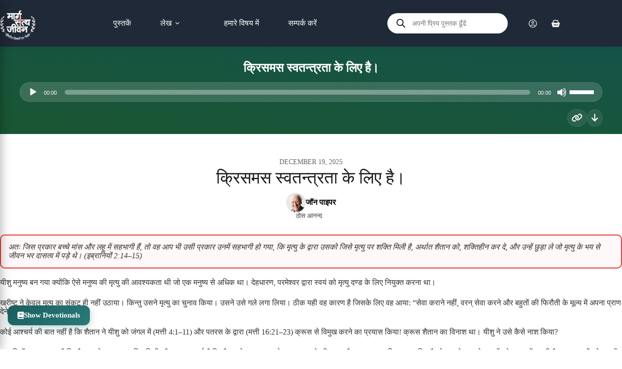

--- FILE ---
content_type: text/html; charset=UTF-8
request_url: https://margsatyajeevan.com/christmas-day-19/
body_size: 36588
content:
<!doctype html>
<html lang="en-US" prefix="og: https://ogp.me/ns#">
<head>
	
	<meta charset="UTF-8">
	<meta name="viewport" content="width=device-width, initial-scale=1, maximum-scale=5, viewport-fit=cover">
	<link rel="profile" href="https://gmpg.org/xfn/11">

	<script>window._wca = window._wca || [];</script>
<!-- Jetpack Site Verification Tags -->
<meta name="google-site-verification" content="qmfE78q7cgd3VVUo1il4ihU50yJcuxOQPpXz0GESPHQ" />
<!-- Google tag (gtag.js) consent mode dataLayer added by Site Kit -->
<script id="google_gtagjs-js-consent-mode-data-layer">
window.dataLayer = window.dataLayer || [];function gtag(){dataLayer.push(arguments);}
gtag('consent', 'default', {"ad_personalization":"denied","ad_storage":"denied","ad_user_data":"denied","analytics_storage":"denied","functionality_storage":"denied","security_storage":"denied","personalization_storage":"denied","region":["AT","BE","BG","CH","CY","CZ","DE","DK","EE","ES","FI","FR","GB","GR","HR","HU","IE","IS","IT","LI","LT","LU","LV","MT","NL","NO","PL","PT","RO","SE","SI","SK"],"wait_for_update":500});
window._googlesitekitConsentCategoryMap = {"statistics":["analytics_storage"],"marketing":["ad_storage","ad_user_data","ad_personalization"],"functional":["functionality_storage","security_storage"],"preferences":["personalization_storage"]};
window._googlesitekitConsents = {"ad_personalization":"denied","ad_storage":"denied","ad_user_data":"denied","analytics_storage":"denied","functionality_storage":"denied","security_storage":"denied","personalization_storage":"denied","region":["AT","BE","BG","CH","CY","CZ","DE","DK","EE","ES","FI","FR","GB","GR","HR","HU","IE","IS","IT","LI","LT","LU","LV","MT","NL","NO","PL","PT","RO","SE","SI","SK"],"wait_for_update":500};
</script>
<!-- End Google tag (gtag.js) consent mode dataLayer added by Site Kit -->

<!-- Search Engine Optimization by Rank Math - https://rankmath.com/ -->
<title>क्या आप जानते हैं? यीशु ही वास्तव में क्रिसमस हैं</title>
<meta name="description" content="अब, ख्रीष्ट में, हम पर कोई दण्ड की आज्ञा नहीं है। यदि पुत्र ने आपको स्वतन्त्र कर दिया है, तो आप सचमुच स्वतन्त्र हो जाएँगे!"/>
<meta name="robots" content="follow, index, max-image-preview:standard"/>
<link rel="canonical" href="https://margsatyajeevan.com/christmas-day-19/" />
<meta property="og:locale" content="en_US" />
<meta property="og:type" content="article" />
<meta property="og:title" content="क्या आप जानते हैं? यीशु ही वास्तव में क्रिसमस हैं" />
<meta property="og:description" content="अब, ख्रीष्ट में, हम पर कोई दण्ड की आज्ञा नहीं है। यदि पुत्र ने आपको स्वतन्त्र कर दिया है, तो आप सचमुच स्वतन्त्र हो जाएँगे!" />
<meta property="og:url" content="https://margsatyajeevan.com/christmas-day-19/" />
<meta property="og:site_name" content="Marg Satya Jeevan" />
<meta property="article:publisher" content="https://facebook.com/margsatyajeevann" />
<meta property="article:author" content="https://www.facebook.com/margsatyajeevann/" />
<meta property="article:tag" content="Christmas" />
<meta property="article:tag" content="Gospel" />
<meta property="article:section" content="ठोस आनन्द" />
<meta property="og:image" content="https://margsatyajeevan.com/wp-content/uploads/2024/12/Day_19.jpg" />
<meta property="og:image:secure_url" content="https://margsatyajeevan.com/wp-content/uploads/2024/12/Day_19.jpg" />
<meta property="og:image:width" content="1500" />
<meta property="og:image:height" content="844" />
<meta property="og:image:alt" content="Day_19" />
<meta property="og:image:type" content="image/jpeg" />
<meta property="article:published_time" content="2025-12-19T06:00:00+05:30" />
<meta name="twitter:card" content="summary_large_image" />
<meta name="twitter:title" content="क्या आप जानते हैं? यीशु ही वास्तव में क्रिसमस हैं" />
<meta name="twitter:description" content="अब, ख्रीष्ट में, हम पर कोई दण्ड की आज्ञा नहीं है। यदि पुत्र ने आपको स्वतन्त्र कर दिया है, तो आप सचमुच स्वतन्त्र हो जाएँगे!" />
<meta name="twitter:image" content="https://margsatyajeevan.com/wp-content/uploads/2024/12/Day_19.jpg" />
<meta name="twitter:label1" content="Written by" />
<meta name="twitter:data1" content="जॉन पाइपर" />
<meta name="twitter:label2" content="Time to read" />
<meta name="twitter:data2" content="4 minutes" />
<script type="application/ld+json" class="rank-math-schema">{"@context":"https://schema.org","@graph":[{"@type":"Organization","@id":"https://margsatyajeevan.com/#organization","name":"\u091c\u0949\u0928 \u092a\u093e\u0907\u092a\u0930","url":"https://margsatyajeevan.com","sameAs":["https://facebook.com/margsatyajeevann"],"logo":{"@type":"ImageObject","@id":"https://margsatyajeevan.com/wp-content/uploads/2021/09/John-Piper_headshot-NEW-USE-THIS-ONE-e1619212592708-1-300x300-1.jpg","url":"https://margsatyajeevan.com/wp-content/uploads/2021/09/John-Piper_headshot-NEW-USE-THIS-ONE-e1619212592708-1-300x300-1.jpg","caption":"\u091c\u0949\u0928 \u092a\u093e\u0907\u092a\u0930","inLanguage":"en-US"},"contactPoint":[{"@type":"ContactPoint","telephone":"9696110134","contactType":"customer support"}],"description":"Explore Marg Satya Jeevan \u2013 a collection of Christian books, Bible stories in Hindi for children, and spiritual teachings to grow your faith in Christ."},{"@type":"WebSite","@id":"https://margsatyajeevan.com/#website","url":"https://margsatyajeevan.com","name":"Marg Satya Jeevan","alternateName":"Hindi Christian Books","publisher":{"@id":"https://margsatyajeevan.com/#organization"},"inLanguage":"en-US"},{"@type":"ImageObject","@id":"https://margsatyajeevan.com/wp-content/uploads/2024/12/Day_19.jpg","url":"https://margsatyajeevan.com/wp-content/uploads/2024/12/Day_19.jpg","width":"1500","height":"844","caption":"Day_19","inLanguage":"en-US"},{"@type":"BreadcrumbList","@id":"https://margsatyajeevan.com/christmas-day-19/#breadcrumb","itemListElement":[{"@type":"ListItem","position":"1","item":{"@id":"https://margsatyajeevan.com","name":"Home"}},{"@type":"ListItem","position":"2","item":{"@id":"https://margsatyajeevan.com/tag/christmas/","name":"Christmas"}},{"@type":"ListItem","position":"3","item":{"@id":"https://margsatyajeevan.com/christmas-day-19/","name":"\u0915\u094d\u0930\u093f\u0938\u092e\u0938 \u0938\u094d\u0935\u0924\u0928\u094d\u0924\u094d\u0930\u0924\u093e \u0915\u0947 \u0932\u093f\u090f \u0939\u0948\u0964"}}]},{"@type":"WebPage","@id":"https://margsatyajeevan.com/christmas-day-19/#webpage","url":"https://margsatyajeevan.com/christmas-day-19/","name":"\u0915\u094d\u092f\u093e \u0906\u092a \u091c\u093e\u0928\u0924\u0947 \u0939\u0948\u0902? \u092f\u0940\u0936\u0941 \u0939\u0940 \u0935\u093e\u0938\u094d\u0924\u0935 \u092e\u0947\u0902 \u0915\u094d\u0930\u093f\u0938\u092e\u0938 \u0939\u0948\u0902","datePublished":"2025-12-19T06:00:00+05:30","dateModified":"2025-12-19T06:00:00+05:30","isPartOf":{"@id":"https://margsatyajeevan.com/#website"},"primaryImageOfPage":{"@id":"https://margsatyajeevan.com/wp-content/uploads/2024/12/Day_19.jpg"},"inLanguage":"en-US","breadcrumb":{"@id":"https://margsatyajeevan.com/christmas-day-19/#breadcrumb"}},{"@type":"Person","@id":"https://margsatyajeevan.com/author/johnpiper/","name":"\u091c\u0949\u0928 \u092a\u093e\u0907\u092a\u0930","description":"\u091c\u0949\u0928 \u092a\u093e\u0907\u092a\u0930 (@\u091c\u0949\u0928 \u092a\u093e\u0907\u092a\u0930) desiringGod.org \u0915\u0947 \u0938\u0902\u0938\u094d\u0925\u093e\u092a\u0915 \u0914\u0930 \u0936\u093f\u0915\u094d\u0937\u0915 \u0939\u0948\u0902 \u0914\u0930 \u092c\u0947\u0925\u0932\u0947\u0939\u092e \u0915\u0949\u0932\u0947\u091c \u0914\u0930 \u0938\u0947\u092e\u093f\u0928\u0930\u0940 \u0915\u0947 \u091a\u093e\u0901\u0938\u0932\u0930 \u0939\u0948\u0902\u0964 33 \u0935\u0930\u094d\u0937\u094b\u0902 \u0924\u0915, \u0909\u0928\u094d\u0939\u094b\u0902\u0928\u0947 \u092c\u0947\u0925\u0932\u0939\u092e \u092c\u0948\u092a\u091f\u093f\u0938\u094d\u091f \u091a\u0930\u094d\u091a, \u092e\u093f\u0928\u093f\u092f\u093e\u092a\u094b\u0932\u093f\u0938, \u092e\u093f\u0928\u0947\u0938\u094b\u091f\u093e \u092e\u0947\u0902 \u090f\u0915 \u092a\u093e\u0938\u094d\u091f\u0930 \u0915\u0947 \u0930\u0942\u092a \u092e\u0947\u0902 \u0938\u0947\u0935\u093e \u0915\u0940\u0964 \u0935\u0939 50 \u0938\u0947 \u0905\u0927\u093f\u0915 \u092a\u0941\u0938\u094d\u0924\u0915\u094b\u0902 \u0915\u0947 \u0932\u0947\u0916\u0915 \u0939\u0948\u0902, \u091c\u093f\u0938\u092e\u0947\u0902 \u0921\u093f\u091c\u093c\u093e\u092f\u0930\u093f\u0902\u0917 \u0917\u0949\u0921: \u092e\u0947\u0921\u093f\u091f\u0947\u0936\u0928 \u0911\u092b \u090f \u0915\u094d\u0930\u093f\u0936\u094d\u091a\u093f\u092f\u0928 \u0939\u0947\u0921\u094b\u0928\u093f\u0938\u094d\u091f \u0914\u0930 \u0939\u093e\u0932 \u0939\u0940 \u092e\u0947\u0902 \u092a\u094d\u0930\u094b\u0935\u093f\u0921\u0947\u0928\u094d\u0938 \u0938\u092e\u094d\u092e\u093f\u0932\u093f\u0924 \u0939\u0948\u0902\u0964","url":"https://margsatyajeevan.com/author/johnpiper/","image":{"@type":"ImageObject","@id":"https://margsatyajeevan.com/wp-content/uploads/2021/09/John-Piper_headshot-NEW-USE-THIS-ONE-e1619212592708-1-300x300-1.jpg","url":"https://margsatyajeevan.com/wp-content/uploads/2021/09/John-Piper_headshot-NEW-USE-THIS-ONE-e1619212592708-1-300x300-1.jpg","caption":"\u091c\u0949\u0928 \u092a\u093e\u0907\u092a\u0930","inLanguage":"en-US"}},{"@type":"Article","headline":"\u0915\u094d\u092f\u093e \u0906\u092a \u091c\u093e\u0928\u0924\u0947 \u0939\u0948\u0902? \u092f\u0940\u0936\u0941 \u0939\u0940 \u0935\u093e\u0938\u094d\u0924\u0935 \u092e\u0947\u0902 \u0915\u094d\u0930\u093f\u0938\u092e\u0938 \u0939\u0948\u0902\u0964","keywords":"\u0915\u094d\u0930\u093f\u0938\u092e\u0938","datePublished":"2025-12-19T06:00:00+05:30","dateModified":"2025-12-19T06:00:00+05:30","articleSection":"Christmas, Gospel","author":{"@id":"https://margsatyajeevan.com/author/johnpiper/","name":"\u091c\u0949\u0928 \u092a\u093e\u0907\u092a\u0930"},"publisher":{"@id":"https://margsatyajeevan.com/#organization"},"description":"\u0915\u094d\u0930\u093f\u0938\u092e\u0938 \u0915\u093e \u0938\u091a\u094d\u091a\u093e \u0905\u0930\u094d\u0925 \u0915\u094d\u092f\u093e \u0939\u0948? \u091c\u093e\u0928\u093f\u090f \u092c\u093e\u0907\u092c\u0932 \u0915\u0947 \u0905\u0928\u0941\u0938\u093e\u0930 \u0915\u094d\u092f\u094b\u0902 \u092f\u0940\u0936\u0941 \u0916\u094d\u0930\u0940\u0937\u094d\u091f \u0939\u0940 \u0915\u094d\u0930\u093f\u0938\u092e\u0938 \u0915\u093e \u0915\u0947\u0928\u094d\u0926\u094d\u0930 \u0914\u0930 \u0935\u093e\u0938\u094d\u0924\u0935\u093f\u0915 \u0938\u0928\u094d\u0926\u0947\u0936 \u0939\u0948\u0902\u0964","name":"\u0915\u094d\u092f\u093e \u0906\u092a \u091c\u093e\u0928\u0924\u0947 \u0939\u0948\u0902? \u092f\u0940\u0936\u0941 \u0939\u0940 \u0935\u093e\u0938\u094d\u0924\u0935 \u092e\u0947\u0902 \u0915\u094d\u0930\u093f\u0938\u092e\u0938 \u0939\u0948\u0902\u0964","@id":"https://margsatyajeevan.com/christmas-day-19/#richSnippet","isPartOf":{"@id":"https://margsatyajeevan.com/christmas-day-19/#webpage"},"image":{"@id":"https://margsatyajeevan.com/wp-content/uploads/2024/12/Day_19.jpg"},"inLanguage":"en-US","mainEntityOfPage":{"@id":"https://margsatyajeevan.com/christmas-day-19/#webpage"}}]}</script>
<!-- /Rank Math WordPress SEO plugin -->

<link rel='dns-prefetch' href='//cdnjs.cloudflare.com' />
<link rel='dns-prefetch' href='//stats.wp.com' />
<link rel='dns-prefetch' href='//www.googletagmanager.com' />
<link rel='dns-prefetch' href='//fonts.googleapis.com' />
<link rel="alternate" type="application/rss+xml" title="Marg Satya Jeevan &raquo; Feed" href="https://margsatyajeevan.com/feed/" />
<link rel="alternate" type="application/rss+xml" title="Marg Satya Jeevan &raquo; Comments Feed" href="https://margsatyajeevan.com/comments/feed/" />
<link rel="alternate" type="application/rss+xml" title="Marg Satya Jeevan &raquo; क्रिसमस स्वतन्त्रता के लिए है। Comments Feed" href="https://margsatyajeevan.com/christmas-day-19/feed/" />
<link rel="alternate" title="oEmbed (JSON)" type="application/json+oembed" href="https://margsatyajeevan.com/wp-json/oembed/1.0/embed?url=https%3A%2F%2Fmargsatyajeevan.com%2Fchristmas-day-19%2F" />
<link rel="alternate" title="oEmbed (XML)" type="text/xml+oembed" href="https://margsatyajeevan.com/wp-json/oembed/1.0/embed?url=https%3A%2F%2Fmargsatyajeevan.com%2Fchristmas-day-19%2F&#038;format=xml" />
<style id='wp-img-auto-sizes-contain-inline-css'>
img:is([sizes=auto i],[sizes^="auto," i]){contain-intrinsic-size:3000px 1500px}
/*# sourceURL=wp-img-auto-sizes-contain-inline-css */
</style>
<link rel='stylesheet' id='blocksy-dynamic-global-css' href='https://margsatyajeevan.com/wp-content/uploads/blocksy/css/global.css?ver=05395' media='all' />
<link rel='stylesheet' id='jet-engine-wc-meta-boxes-css' href='https://margsatyajeevan.com/wp-content/plugins/jet-engine/includes/compatibility/packages/woocommerce/inc/assets/css/admin/meta-boxes.css?ver=3.8.2.1' media='all' />
<link rel='stylesheet' id='font-awesome-css' href='https://cdnjs.cloudflare.com/ajax/libs/font-awesome/6.5.0/css/all.min.css?ver=6.5.0' media='all' />
<style id='wp-emoji-styles-inline-css'>

	img.wp-smiley, img.emoji {
		display: inline !important;
		border: none !important;
		box-shadow: none !important;
		height: 1em !important;
		width: 1em !important;
		margin: 0 0.07em !important;
		vertical-align: -0.1em !important;
		background: none !important;
		padding: 0 !important;
	}
/*# sourceURL=wp-emoji-styles-inline-css */
</style>
<link rel='stylesheet' id='wp-block-library-css' href='https://margsatyajeevan.com/wp-includes/css/dist/block-library/style.min.css?ver=6.9' media='all' />
<link rel='stylesheet' id='jet-engine-frontend-css' href='https://margsatyajeevan.com/wp-content/plugins/jet-engine/assets/css/frontend.css?ver=3.8.2.1' media='all' />
<style id='global-styles-inline-css'>
:root{--wp--preset--aspect-ratio--square: 1;--wp--preset--aspect-ratio--4-3: 4/3;--wp--preset--aspect-ratio--3-4: 3/4;--wp--preset--aspect-ratio--3-2: 3/2;--wp--preset--aspect-ratio--2-3: 2/3;--wp--preset--aspect-ratio--16-9: 16/9;--wp--preset--aspect-ratio--9-16: 9/16;--wp--preset--color--black: #000000;--wp--preset--color--cyan-bluish-gray: #abb8c3;--wp--preset--color--white: #ffffff;--wp--preset--color--pale-pink: #f78da7;--wp--preset--color--vivid-red: #cf2e2e;--wp--preset--color--luminous-vivid-orange: #ff6900;--wp--preset--color--luminous-vivid-amber: #fcb900;--wp--preset--color--light-green-cyan: #7bdcb5;--wp--preset--color--vivid-green-cyan: #00d084;--wp--preset--color--pale-cyan-blue: #8ed1fc;--wp--preset--color--vivid-cyan-blue: #0693e3;--wp--preset--color--vivid-purple: #9b51e0;--wp--preset--color--palette-color-1: var(--theme-palette-color-1, #d81c22);--wp--preset--color--palette-color-2: var(--theme-palette-color-2, #d81c22);--wp--preset--color--palette-color-3: var(--theme-palette-color-3, #687279);--wp--preset--color--palette-color-4: var(--theme-palette-color-4, #131117);--wp--preset--color--palette-color-5: var(--theme-palette-color-5, #d9dadc);--wp--preset--color--palette-color-6: var(--theme-palette-color-6, #e8e8e8);--wp--preset--color--palette-color-7: var(--theme-palette-color-7, #FBFBFB);--wp--preset--color--palette-color-8: var(--theme-palette-color-8, #ffffff);--wp--preset--gradient--vivid-cyan-blue-to-vivid-purple: linear-gradient(135deg,rgb(6,147,227) 0%,rgb(155,81,224) 100%);--wp--preset--gradient--light-green-cyan-to-vivid-green-cyan: linear-gradient(135deg,rgb(122,220,180) 0%,rgb(0,208,130) 100%);--wp--preset--gradient--luminous-vivid-amber-to-luminous-vivid-orange: linear-gradient(135deg,rgb(252,185,0) 0%,rgb(255,105,0) 100%);--wp--preset--gradient--luminous-vivid-orange-to-vivid-red: linear-gradient(135deg,rgb(255,105,0) 0%,rgb(207,46,46) 100%);--wp--preset--gradient--very-light-gray-to-cyan-bluish-gray: linear-gradient(135deg,rgb(238,238,238) 0%,rgb(169,184,195) 100%);--wp--preset--gradient--cool-to-warm-spectrum: linear-gradient(135deg,rgb(74,234,220) 0%,rgb(151,120,209) 20%,rgb(207,42,186) 40%,rgb(238,44,130) 60%,rgb(251,105,98) 80%,rgb(254,248,76) 100%);--wp--preset--gradient--blush-light-purple: linear-gradient(135deg,rgb(255,206,236) 0%,rgb(152,150,240) 100%);--wp--preset--gradient--blush-bordeaux: linear-gradient(135deg,rgb(254,205,165) 0%,rgb(254,45,45) 50%,rgb(107,0,62) 100%);--wp--preset--gradient--luminous-dusk: linear-gradient(135deg,rgb(255,203,112) 0%,rgb(199,81,192) 50%,rgb(65,88,208) 100%);--wp--preset--gradient--pale-ocean: linear-gradient(135deg,rgb(255,245,203) 0%,rgb(182,227,212) 50%,rgb(51,167,181) 100%);--wp--preset--gradient--electric-grass: linear-gradient(135deg,rgb(202,248,128) 0%,rgb(113,206,126) 100%);--wp--preset--gradient--midnight: linear-gradient(135deg,rgb(2,3,129) 0%,rgb(40,116,252) 100%);--wp--preset--gradient--juicy-peach: linear-gradient(to right, #ffecd2 0%, #fcb69f 100%);--wp--preset--gradient--young-passion: linear-gradient(to right, #ff8177 0%, #ff867a 0%, #ff8c7f 21%, #f99185 52%, #cf556c 78%, #b12a5b 100%);--wp--preset--gradient--true-sunset: linear-gradient(to right, #fa709a 0%, #fee140 100%);--wp--preset--gradient--morpheus-den: linear-gradient(to top, #30cfd0 0%, #330867 100%);--wp--preset--gradient--plum-plate: linear-gradient(135deg, #667eea 0%, #764ba2 100%);--wp--preset--gradient--aqua-splash: linear-gradient(15deg, #13547a 0%, #80d0c7 100%);--wp--preset--gradient--love-kiss: linear-gradient(to top, #ff0844 0%, #ffb199 100%);--wp--preset--gradient--new-retrowave: linear-gradient(to top, #3b41c5 0%, #a981bb 49%, #ffc8a9 100%);--wp--preset--gradient--plum-bath: linear-gradient(to top, #cc208e 0%, #6713d2 100%);--wp--preset--gradient--high-flight: linear-gradient(to right, #0acffe 0%, #495aff 100%);--wp--preset--gradient--teen-party: linear-gradient(-225deg, #FF057C 0%, #8D0B93 50%, #321575 100%);--wp--preset--gradient--fabled-sunset: linear-gradient(-225deg, #231557 0%, #44107A 29%, #FF1361 67%, #FFF800 100%);--wp--preset--gradient--arielle-smile: radial-gradient(circle 248px at center, #16d9e3 0%, #30c7ec 47%, #46aef7 100%);--wp--preset--gradient--itmeo-branding: linear-gradient(180deg, #2af598 0%, #009efd 100%);--wp--preset--gradient--deep-blue: linear-gradient(to right, #6a11cb 0%, #2575fc 100%);--wp--preset--gradient--strong-bliss: linear-gradient(to right, #f78ca0 0%, #f9748f 19%, #fd868c 60%, #fe9a8b 100%);--wp--preset--gradient--sweet-period: linear-gradient(to top, #3f51b1 0%, #5a55ae 13%, #7b5fac 25%, #8f6aae 38%, #a86aa4 50%, #cc6b8e 62%, #f18271 75%, #f3a469 87%, #f7c978 100%);--wp--preset--gradient--purple-division: linear-gradient(to top, #7028e4 0%, #e5b2ca 100%);--wp--preset--gradient--cold-evening: linear-gradient(to top, #0c3483 0%, #a2b6df 100%, #6b8cce 100%, #a2b6df 100%);--wp--preset--gradient--mountain-rock: linear-gradient(to right, #868f96 0%, #596164 100%);--wp--preset--gradient--desert-hump: linear-gradient(to top, #c79081 0%, #dfa579 100%);--wp--preset--gradient--ethernal-constance: linear-gradient(to top, #09203f 0%, #537895 100%);--wp--preset--gradient--happy-memories: linear-gradient(-60deg, #ff5858 0%, #f09819 100%);--wp--preset--gradient--grown-early: linear-gradient(to top, #0ba360 0%, #3cba92 100%);--wp--preset--gradient--morning-salad: linear-gradient(-225deg, #B7F8DB 0%, #50A7C2 100%);--wp--preset--gradient--night-call: linear-gradient(-225deg, #AC32E4 0%, #7918F2 48%, #4801FF 100%);--wp--preset--gradient--mind-crawl: linear-gradient(-225deg, #473B7B 0%, #3584A7 51%, #30D2BE 100%);--wp--preset--gradient--angel-care: linear-gradient(-225deg, #FFE29F 0%, #FFA99F 48%, #FF719A 100%);--wp--preset--gradient--juicy-cake: linear-gradient(to top, #e14fad 0%, #f9d423 100%);--wp--preset--gradient--rich-metal: linear-gradient(to right, #d7d2cc 0%, #304352 100%);--wp--preset--gradient--mole-hall: linear-gradient(-20deg, #616161 0%, #9bc5c3 100%);--wp--preset--gradient--cloudy-knoxville: linear-gradient(120deg, #fdfbfb 0%, #ebedee 100%);--wp--preset--gradient--soft-grass: linear-gradient(to top, #c1dfc4 0%, #deecdd 100%);--wp--preset--gradient--saint-petersburg: linear-gradient(135deg, #f5f7fa 0%, #c3cfe2 100%);--wp--preset--gradient--everlasting-sky: linear-gradient(135deg, #fdfcfb 0%, #e2d1c3 100%);--wp--preset--gradient--kind-steel: linear-gradient(-20deg, #e9defa 0%, #fbfcdb 100%);--wp--preset--gradient--over-sun: linear-gradient(60deg, #abecd6 0%, #fbed96 100%);--wp--preset--gradient--premium-white: linear-gradient(to top, #d5d4d0 0%, #d5d4d0 1%, #eeeeec 31%, #efeeec 75%, #e9e9e7 100%);--wp--preset--gradient--clean-mirror: linear-gradient(45deg, #93a5cf 0%, #e4efe9 100%);--wp--preset--gradient--wild-apple: linear-gradient(to top, #d299c2 0%, #fef9d7 100%);--wp--preset--gradient--snow-again: linear-gradient(to top, #e6e9f0 0%, #eef1f5 100%);--wp--preset--gradient--confident-cloud: linear-gradient(to top, #dad4ec 0%, #dad4ec 1%, #f3e7e9 100%);--wp--preset--gradient--glass-water: linear-gradient(to top, #dfe9f3 0%, white 100%);--wp--preset--gradient--perfect-white: linear-gradient(-225deg, #E3FDF5 0%, #FFE6FA 100%);--wp--preset--font-size--small: 13px;--wp--preset--font-size--medium: 20px;--wp--preset--font-size--large: clamp(22px, 1.375rem + ((1vw - 3.2px) * 0.625), 30px);--wp--preset--font-size--x-large: clamp(30px, 1.875rem + ((1vw - 3.2px) * 1.563), 50px);--wp--preset--font-size--xx-large: clamp(45px, 2.813rem + ((1vw - 3.2px) * 2.734), 80px);--wp--preset--spacing--20: 0.44rem;--wp--preset--spacing--30: 0.67rem;--wp--preset--spacing--40: 1rem;--wp--preset--spacing--50: 1.5rem;--wp--preset--spacing--60: 2.25rem;--wp--preset--spacing--70: 3.38rem;--wp--preset--spacing--80: 5.06rem;--wp--preset--shadow--natural: 6px 6px 9px rgba(0, 0, 0, 0.2);--wp--preset--shadow--deep: 12px 12px 50px rgba(0, 0, 0, 0.4);--wp--preset--shadow--sharp: 6px 6px 0px rgba(0, 0, 0, 0.2);--wp--preset--shadow--outlined: 6px 6px 0px -3px rgb(255, 255, 255), 6px 6px rgb(0, 0, 0);--wp--preset--shadow--crisp: 6px 6px 0px rgb(0, 0, 0);}:root { --wp--style--global--content-size: var(--theme-block-max-width);--wp--style--global--wide-size: var(--theme-block-wide-max-width); }:where(body) { margin: 0; }.wp-site-blocks > .alignleft { float: left; margin-right: 2em; }.wp-site-blocks > .alignright { float: right; margin-left: 2em; }.wp-site-blocks > .aligncenter { justify-content: center; margin-left: auto; margin-right: auto; }:where(.wp-site-blocks) > * { margin-block-start: var(--theme-content-spacing); margin-block-end: 0; }:where(.wp-site-blocks) > :first-child { margin-block-start: 0; }:where(.wp-site-blocks) > :last-child { margin-block-end: 0; }:root { --wp--style--block-gap: var(--theme-content-spacing); }:root :where(.is-layout-flow) > :first-child{margin-block-start: 0;}:root :where(.is-layout-flow) > :last-child{margin-block-end: 0;}:root :where(.is-layout-flow) > *{margin-block-start: var(--theme-content-spacing);margin-block-end: 0;}:root :where(.is-layout-constrained) > :first-child{margin-block-start: 0;}:root :where(.is-layout-constrained) > :last-child{margin-block-end: 0;}:root :where(.is-layout-constrained) > *{margin-block-start: var(--theme-content-spacing);margin-block-end: 0;}:root :where(.is-layout-flex){gap: var(--theme-content-spacing);}:root :where(.is-layout-grid){gap: var(--theme-content-spacing);}.is-layout-flow > .alignleft{float: left;margin-inline-start: 0;margin-inline-end: 2em;}.is-layout-flow > .alignright{float: right;margin-inline-start: 2em;margin-inline-end: 0;}.is-layout-flow > .aligncenter{margin-left: auto !important;margin-right: auto !important;}.is-layout-constrained > .alignleft{float: left;margin-inline-start: 0;margin-inline-end: 2em;}.is-layout-constrained > .alignright{float: right;margin-inline-start: 2em;margin-inline-end: 0;}.is-layout-constrained > .aligncenter{margin-left: auto !important;margin-right: auto !important;}.is-layout-constrained > :where(:not(.alignleft):not(.alignright):not(.alignfull)){max-width: var(--wp--style--global--content-size);margin-left: auto !important;margin-right: auto !important;}.is-layout-constrained > .alignwide{max-width: var(--wp--style--global--wide-size);}body .is-layout-flex{display: flex;}.is-layout-flex{flex-wrap: wrap;align-items: center;}.is-layout-flex > :is(*, div){margin: 0;}body .is-layout-grid{display: grid;}.is-layout-grid > :is(*, div){margin: 0;}body{padding-top: 0px;padding-right: 0px;padding-bottom: 0px;padding-left: 0px;}:root :where(.wp-element-button, .wp-block-button__link){font-style: inherit;font-weight: inherit;letter-spacing: inherit;text-transform: inherit;}.has-black-color{color: var(--wp--preset--color--black) !important;}.has-cyan-bluish-gray-color{color: var(--wp--preset--color--cyan-bluish-gray) !important;}.has-white-color{color: var(--wp--preset--color--white) !important;}.has-pale-pink-color{color: var(--wp--preset--color--pale-pink) !important;}.has-vivid-red-color{color: var(--wp--preset--color--vivid-red) !important;}.has-luminous-vivid-orange-color{color: var(--wp--preset--color--luminous-vivid-orange) !important;}.has-luminous-vivid-amber-color{color: var(--wp--preset--color--luminous-vivid-amber) !important;}.has-light-green-cyan-color{color: var(--wp--preset--color--light-green-cyan) !important;}.has-vivid-green-cyan-color{color: var(--wp--preset--color--vivid-green-cyan) !important;}.has-pale-cyan-blue-color{color: var(--wp--preset--color--pale-cyan-blue) !important;}.has-vivid-cyan-blue-color{color: var(--wp--preset--color--vivid-cyan-blue) !important;}.has-vivid-purple-color{color: var(--wp--preset--color--vivid-purple) !important;}.has-palette-color-1-color{color: var(--wp--preset--color--palette-color-1) !important;}.has-palette-color-2-color{color: var(--wp--preset--color--palette-color-2) !important;}.has-palette-color-3-color{color: var(--wp--preset--color--palette-color-3) !important;}.has-palette-color-4-color{color: var(--wp--preset--color--palette-color-4) !important;}.has-palette-color-5-color{color: var(--wp--preset--color--palette-color-5) !important;}.has-palette-color-6-color{color: var(--wp--preset--color--palette-color-6) !important;}.has-palette-color-7-color{color: var(--wp--preset--color--palette-color-7) !important;}.has-palette-color-8-color{color: var(--wp--preset--color--palette-color-8) !important;}.has-black-background-color{background-color: var(--wp--preset--color--black) !important;}.has-cyan-bluish-gray-background-color{background-color: var(--wp--preset--color--cyan-bluish-gray) !important;}.has-white-background-color{background-color: var(--wp--preset--color--white) !important;}.has-pale-pink-background-color{background-color: var(--wp--preset--color--pale-pink) !important;}.has-vivid-red-background-color{background-color: var(--wp--preset--color--vivid-red) !important;}.has-luminous-vivid-orange-background-color{background-color: var(--wp--preset--color--luminous-vivid-orange) !important;}.has-luminous-vivid-amber-background-color{background-color: var(--wp--preset--color--luminous-vivid-amber) !important;}.has-light-green-cyan-background-color{background-color: var(--wp--preset--color--light-green-cyan) !important;}.has-vivid-green-cyan-background-color{background-color: var(--wp--preset--color--vivid-green-cyan) !important;}.has-pale-cyan-blue-background-color{background-color: var(--wp--preset--color--pale-cyan-blue) !important;}.has-vivid-cyan-blue-background-color{background-color: var(--wp--preset--color--vivid-cyan-blue) !important;}.has-vivid-purple-background-color{background-color: var(--wp--preset--color--vivid-purple) !important;}.has-palette-color-1-background-color{background-color: var(--wp--preset--color--palette-color-1) !important;}.has-palette-color-2-background-color{background-color: var(--wp--preset--color--palette-color-2) !important;}.has-palette-color-3-background-color{background-color: var(--wp--preset--color--palette-color-3) !important;}.has-palette-color-4-background-color{background-color: var(--wp--preset--color--palette-color-4) !important;}.has-palette-color-5-background-color{background-color: var(--wp--preset--color--palette-color-5) !important;}.has-palette-color-6-background-color{background-color: var(--wp--preset--color--palette-color-6) !important;}.has-palette-color-7-background-color{background-color: var(--wp--preset--color--palette-color-7) !important;}.has-palette-color-8-background-color{background-color: var(--wp--preset--color--palette-color-8) !important;}.has-black-border-color{border-color: var(--wp--preset--color--black) !important;}.has-cyan-bluish-gray-border-color{border-color: var(--wp--preset--color--cyan-bluish-gray) !important;}.has-white-border-color{border-color: var(--wp--preset--color--white) !important;}.has-pale-pink-border-color{border-color: var(--wp--preset--color--pale-pink) !important;}.has-vivid-red-border-color{border-color: var(--wp--preset--color--vivid-red) !important;}.has-luminous-vivid-orange-border-color{border-color: var(--wp--preset--color--luminous-vivid-orange) !important;}.has-luminous-vivid-amber-border-color{border-color: var(--wp--preset--color--luminous-vivid-amber) !important;}.has-light-green-cyan-border-color{border-color: var(--wp--preset--color--light-green-cyan) !important;}.has-vivid-green-cyan-border-color{border-color: var(--wp--preset--color--vivid-green-cyan) !important;}.has-pale-cyan-blue-border-color{border-color: var(--wp--preset--color--pale-cyan-blue) !important;}.has-vivid-cyan-blue-border-color{border-color: var(--wp--preset--color--vivid-cyan-blue) !important;}.has-vivid-purple-border-color{border-color: var(--wp--preset--color--vivid-purple) !important;}.has-palette-color-1-border-color{border-color: var(--wp--preset--color--palette-color-1) !important;}.has-palette-color-2-border-color{border-color: var(--wp--preset--color--palette-color-2) !important;}.has-palette-color-3-border-color{border-color: var(--wp--preset--color--palette-color-3) !important;}.has-palette-color-4-border-color{border-color: var(--wp--preset--color--palette-color-4) !important;}.has-palette-color-5-border-color{border-color: var(--wp--preset--color--palette-color-5) !important;}.has-palette-color-6-border-color{border-color: var(--wp--preset--color--palette-color-6) !important;}.has-palette-color-7-border-color{border-color: var(--wp--preset--color--palette-color-7) !important;}.has-palette-color-8-border-color{border-color: var(--wp--preset--color--palette-color-8) !important;}.has-vivid-cyan-blue-to-vivid-purple-gradient-background{background: var(--wp--preset--gradient--vivid-cyan-blue-to-vivid-purple) !important;}.has-light-green-cyan-to-vivid-green-cyan-gradient-background{background: var(--wp--preset--gradient--light-green-cyan-to-vivid-green-cyan) !important;}.has-luminous-vivid-amber-to-luminous-vivid-orange-gradient-background{background: var(--wp--preset--gradient--luminous-vivid-amber-to-luminous-vivid-orange) !important;}.has-luminous-vivid-orange-to-vivid-red-gradient-background{background: var(--wp--preset--gradient--luminous-vivid-orange-to-vivid-red) !important;}.has-very-light-gray-to-cyan-bluish-gray-gradient-background{background: var(--wp--preset--gradient--very-light-gray-to-cyan-bluish-gray) !important;}.has-cool-to-warm-spectrum-gradient-background{background: var(--wp--preset--gradient--cool-to-warm-spectrum) !important;}.has-blush-light-purple-gradient-background{background: var(--wp--preset--gradient--blush-light-purple) !important;}.has-blush-bordeaux-gradient-background{background: var(--wp--preset--gradient--blush-bordeaux) !important;}.has-luminous-dusk-gradient-background{background: var(--wp--preset--gradient--luminous-dusk) !important;}.has-pale-ocean-gradient-background{background: var(--wp--preset--gradient--pale-ocean) !important;}.has-electric-grass-gradient-background{background: var(--wp--preset--gradient--electric-grass) !important;}.has-midnight-gradient-background{background: var(--wp--preset--gradient--midnight) !important;}.has-juicy-peach-gradient-background{background: var(--wp--preset--gradient--juicy-peach) !important;}.has-young-passion-gradient-background{background: var(--wp--preset--gradient--young-passion) !important;}.has-true-sunset-gradient-background{background: var(--wp--preset--gradient--true-sunset) !important;}.has-morpheus-den-gradient-background{background: var(--wp--preset--gradient--morpheus-den) !important;}.has-plum-plate-gradient-background{background: var(--wp--preset--gradient--plum-plate) !important;}.has-aqua-splash-gradient-background{background: var(--wp--preset--gradient--aqua-splash) !important;}.has-love-kiss-gradient-background{background: var(--wp--preset--gradient--love-kiss) !important;}.has-new-retrowave-gradient-background{background: var(--wp--preset--gradient--new-retrowave) !important;}.has-plum-bath-gradient-background{background: var(--wp--preset--gradient--plum-bath) !important;}.has-high-flight-gradient-background{background: var(--wp--preset--gradient--high-flight) !important;}.has-teen-party-gradient-background{background: var(--wp--preset--gradient--teen-party) !important;}.has-fabled-sunset-gradient-background{background: var(--wp--preset--gradient--fabled-sunset) !important;}.has-arielle-smile-gradient-background{background: var(--wp--preset--gradient--arielle-smile) !important;}.has-itmeo-branding-gradient-background{background: var(--wp--preset--gradient--itmeo-branding) !important;}.has-deep-blue-gradient-background{background: var(--wp--preset--gradient--deep-blue) !important;}.has-strong-bliss-gradient-background{background: var(--wp--preset--gradient--strong-bliss) !important;}.has-sweet-period-gradient-background{background: var(--wp--preset--gradient--sweet-period) !important;}.has-purple-division-gradient-background{background: var(--wp--preset--gradient--purple-division) !important;}.has-cold-evening-gradient-background{background: var(--wp--preset--gradient--cold-evening) !important;}.has-mountain-rock-gradient-background{background: var(--wp--preset--gradient--mountain-rock) !important;}.has-desert-hump-gradient-background{background: var(--wp--preset--gradient--desert-hump) !important;}.has-ethernal-constance-gradient-background{background: var(--wp--preset--gradient--ethernal-constance) !important;}.has-happy-memories-gradient-background{background: var(--wp--preset--gradient--happy-memories) !important;}.has-grown-early-gradient-background{background: var(--wp--preset--gradient--grown-early) !important;}.has-morning-salad-gradient-background{background: var(--wp--preset--gradient--morning-salad) !important;}.has-night-call-gradient-background{background: var(--wp--preset--gradient--night-call) !important;}.has-mind-crawl-gradient-background{background: var(--wp--preset--gradient--mind-crawl) !important;}.has-angel-care-gradient-background{background: var(--wp--preset--gradient--angel-care) !important;}.has-juicy-cake-gradient-background{background: var(--wp--preset--gradient--juicy-cake) !important;}.has-rich-metal-gradient-background{background: var(--wp--preset--gradient--rich-metal) !important;}.has-mole-hall-gradient-background{background: var(--wp--preset--gradient--mole-hall) !important;}.has-cloudy-knoxville-gradient-background{background: var(--wp--preset--gradient--cloudy-knoxville) !important;}.has-soft-grass-gradient-background{background: var(--wp--preset--gradient--soft-grass) !important;}.has-saint-petersburg-gradient-background{background: var(--wp--preset--gradient--saint-petersburg) !important;}.has-everlasting-sky-gradient-background{background: var(--wp--preset--gradient--everlasting-sky) !important;}.has-kind-steel-gradient-background{background: var(--wp--preset--gradient--kind-steel) !important;}.has-over-sun-gradient-background{background: var(--wp--preset--gradient--over-sun) !important;}.has-premium-white-gradient-background{background: var(--wp--preset--gradient--premium-white) !important;}.has-clean-mirror-gradient-background{background: var(--wp--preset--gradient--clean-mirror) !important;}.has-wild-apple-gradient-background{background: var(--wp--preset--gradient--wild-apple) !important;}.has-snow-again-gradient-background{background: var(--wp--preset--gradient--snow-again) !important;}.has-confident-cloud-gradient-background{background: var(--wp--preset--gradient--confident-cloud) !important;}.has-glass-water-gradient-background{background: var(--wp--preset--gradient--glass-water) !important;}.has-perfect-white-gradient-background{background: var(--wp--preset--gradient--perfect-white) !important;}.has-small-font-size{font-size: var(--wp--preset--font-size--small) !important;}.has-medium-font-size{font-size: var(--wp--preset--font-size--medium) !important;}.has-large-font-size{font-size: var(--wp--preset--font-size--large) !important;}.has-x-large-font-size{font-size: var(--wp--preset--font-size--x-large) !important;}.has-xx-large-font-size{font-size: var(--wp--preset--font-size--xx-large) !important;}
:root :where(.wp-block-pullquote){font-size: clamp(0.984em, 0.984rem + ((1vw - 0.2em) * 0.645), 1.5em);line-height: 1.6;}
/*# sourceURL=global-styles-inline-css */
</style>
<style id='woocommerce-inline-inline-css'>
.woocommerce form .form-row .required { visibility: visible; }
/*# sourceURL=woocommerce-inline-inline-css */
</style>
<link rel='stylesheet' id='intl-tel-input-css' href='https://cdnjs.cloudflare.com/ajax/libs/intl-tel-input/18.3.1/css/intlTelInput.css' media='all' />
<link rel='stylesheet' id='uag-style-36954-css' href='https://margsatyajeevan.com/wp-content/uploads/uag-plugin/assets/37000/uag-css-36954.css?ver=1768754785' media='all' />
<link rel='stylesheet' id='dgwt-wcas-style-css' href='https://margsatyajeevan.com/wp-content/plugins/ajax-search-for-woocommerce/assets/css/style.min.css?ver=1.32.2' media='all' />
<link rel='stylesheet' id='parent-style-css' href='https://margsatyajeevan.com/wp-content/themes/blocksy/style.css?ver=6.9' media='all' />
<link rel='stylesheet' id='ct-main-styles-css' href='https://margsatyajeevan.com/wp-content/themes/blocksy/static/bundle/main.min.css?ver=2.1.25' media='all' />
<link rel='stylesheet' id='ct-woocommerce-styles-css' href='https://margsatyajeevan.com/wp-content/themes/blocksy/static/bundle/woocommerce.min.css?ver=2.1.25' media='all' />
<link rel='stylesheet' id='blocksy-fonts-font-source-google-css' href='https://fonts.googleapis.com/css2?family=Montserrat:wght@400;500;600;700&#038;family=Eczar:wght@400;500&#038;family=Roboto%20Serif:wght@400&#038;family=Noto%20Serif%20Devanagari:wght@400&#038;family=Bubblegum%20Sans:wght@400&#038;display=swap' media='all' />
<link rel='stylesheet' id='ct-page-title-styles-css' href='https://margsatyajeevan.com/wp-content/themes/blocksy/static/bundle/page-title.min.css?ver=2.1.25' media='all' />
<link rel='stylesheet' id='ct-comments-styles-css' href='https://margsatyajeevan.com/wp-content/themes/blocksy/static/bundle/comments.min.css?ver=2.1.25' media='all' />
<link rel='stylesheet' id='ct-author-box-styles-css' href='https://margsatyajeevan.com/wp-content/themes/blocksy/static/bundle/author-box.min.css?ver=2.1.25' media='all' />
<link rel='stylesheet' id='ct-posts-nav-styles-css' href='https://margsatyajeevan.com/wp-content/themes/blocksy/static/bundle/posts-nav.min.css?ver=2.1.25' media='all' />
<link rel='stylesheet' id='ct-share-box-styles-css' href='https://margsatyajeevan.com/wp-content/themes/blocksy/static/bundle/share-box.min.css?ver=2.1.25' media='all' />
<link rel='stylesheet' id='ct-flexy-styles-css' href='https://margsatyajeevan.com/wp-content/themes/blocksy/static/bundle/flexy.min.css?ver=2.1.25' media='all' />
<link rel='stylesheet' id='jet-fb-option-field-select-css' href='https://margsatyajeevan.com/wp-content/plugins/jetformbuilder/modules/option-field/assets/build/select.css?ver=0edd78a6f12e2b918b82' media='all' />
<link rel='stylesheet' id='jet-fb-option-field-checkbox-css' href='https://margsatyajeevan.com/wp-content/plugins/jetformbuilder/modules/option-field/assets/build/checkbox.css?ver=6e25adbbae5a5d1bb65e' media='all' />
<link rel='stylesheet' id='jet-fb-option-field-radio-css' href='https://margsatyajeevan.com/wp-content/plugins/jetformbuilder/modules/option-field/assets/build/radio.css?ver=7c6d0d4d7df91e6bd6a4' media='all' />
<link rel='stylesheet' id='jet-fb-advanced-choices-css' href='https://margsatyajeevan.com/wp-content/plugins/jetformbuilder/modules/advanced-choices/assets/build/main.css?ver=ca05550a7cac3b9b55a3' media='all' />
<link rel='stylesheet' id='jet-fb-wysiwyg-css' href='https://margsatyajeevan.com/wp-content/plugins/jetformbuilder/modules/wysiwyg/assets/build/wysiwyg.css?ver=5a4d16fb6d7a94700261' media='all' />
<link rel='stylesheet' id='jet-fb-switcher-css' href='https://margsatyajeevan.com/wp-content/plugins/jetformbuilder/modules/switcher/assets/build/switcher.css?ver=06c887a8b9195e5a119d' media='all' />
<link rel='stylesheet' id='blocksy-ext-trending-styles-css' href='https://margsatyajeevan.com/wp-content/plugins/blocksy-companion/framework/extensions/trending/static/bundle/main.min.css?ver=2.1.25' media='all' />
<link rel='stylesheet' id='blocksy-companion-header-account-styles-css' href='https://margsatyajeevan.com/wp-content/plugins/blocksy-companion/static/bundle/header-account.min.css?ver=2.1.25' media='all' />

		<!-- Global site tag (gtag.js) - Google Analytics v4 -->
		<script async src="https://www.googletagmanager.com/gtag/js?id=G-FCJ9DW53Z9"></script>
		<script>
		window.dataLayer = window.dataLayer || [];
		function gtag(){dataLayer.push(arguments);}
		gtag('js', new Date());

		gtag('config', 'G-FCJ9DW53Z9');

		</script>
		<!-- End Google Analytics v4 -->

		<script src="https://margsatyajeevan.com/wp-includes/js/jquery/jquery.min.js?ver=3.7.1" id="jquery-core-js"></script>
<script src="https://margsatyajeevan.com/wp-includes/js/jquery/jquery-migrate.min.js?ver=3.4.1" id="jquery-migrate-js"></script>
<script src="https://margsatyajeevan.com/wp-content/plugins/woocommerce/assets/js/jquery-blockui/jquery.blockUI.min.js?ver=2.7.0-wc.10.4.3" id="wc-jquery-blockui-js" data-wp-strategy="defer"></script>
<script id="wc-add-to-cart-js-extra">
var wc_add_to_cart_params = {"ajax_url":"/wp-admin/admin-ajax.php","wc_ajax_url":"/?wc-ajax=%%endpoint%%","i18n_view_cart":"View cart","cart_url":"https://margsatyajeevan.com/cart/","is_cart":"","cart_redirect_after_add":"no"};
//# sourceURL=wc-add-to-cart-js-extra
</script>
<script src="https://margsatyajeevan.com/wp-content/plugins/woocommerce/assets/js/frontend/add-to-cart.min.js?ver=10.4.3" id="wc-add-to-cart-js" defer data-wp-strategy="defer"></script>
<script src="https://margsatyajeevan.com/wp-content/plugins/woocommerce/assets/js/js-cookie/js.cookie.min.js?ver=2.1.4-wc.10.4.3" id="wc-js-cookie-js" data-wp-strategy="defer"></script>
<script id="wc-cart-fragments-js-extra">
var wc_cart_fragments_params = {"ajax_url":"/wp-admin/admin-ajax.php","wc_ajax_url":"/?wc-ajax=%%endpoint%%","cart_hash_key":"wc_cart_hash_4422ef0bcc95423e5bf622204f07c6c0","fragment_name":"wc_fragments_4422ef0bcc95423e5bf622204f07c6c0","request_timeout":"5000"};
//# sourceURL=wc-cart-fragments-js-extra
</script>
<script src="https://margsatyajeevan.com/wp-content/plugins/woocommerce/assets/js/frontend/cart-fragments.min.js?ver=10.4.3" id="wc-cart-fragments-js" defer data-wp-strategy="defer"></script>
<script src="https://stats.wp.com/s-202603.js" id="woocommerce-analytics-js" defer data-wp-strategy="defer"></script>

<!-- Google tag (gtag.js) snippet added by Site Kit -->
<!-- Google Analytics snippet added by Site Kit -->
<script src="https://www.googletagmanager.com/gtag/js?id=GT-NMJ2SCB6" id="google_gtagjs-js" async></script>
<script id="google_gtagjs-js-after">
window.dataLayer = window.dataLayer || [];function gtag(){dataLayer.push(arguments);}
gtag("set","linker",{"domains":["margsatyajeevan.com"]});
gtag("js", new Date());
gtag("set", "developer_id.dZTNiMT", true);
gtag("config", "GT-NMJ2SCB6", {"googlesitekit_post_type":"post"});
 window._googlesitekit = window._googlesitekit || {}; window._googlesitekit.throttledEvents = []; window._googlesitekit.gtagEvent = (name, data) => { var key = JSON.stringify( { name, data } ); if ( !! window._googlesitekit.throttledEvents[ key ] ) { return; } window._googlesitekit.throttledEvents[ key ] = true; setTimeout( () => { delete window._googlesitekit.throttledEvents[ key ]; }, 5 ); gtag( "event", name, { ...data, event_source: "site-kit" } ); }; 
//# sourceURL=google_gtagjs-js-after
</script>
<link rel="https://api.w.org/" href="https://margsatyajeevan.com/wp-json/" /><link rel="alternate" title="JSON" type="application/json" href="https://margsatyajeevan.com/wp-json/wp/v2/posts/36954" /><link rel="EditURI" type="application/rsd+xml" title="RSD" href="https://margsatyajeevan.com/xmlrpc.php?rsd" />
<meta name="generator" content="WordPress 6.9" />
<link rel='shortlink' href='https://wp.me/pcMdg9-9C2' />
<meta name="generator" content="Site Kit by Google 1.170.0" />	<style>img#wpstats{display:none}</style>
				<style>
			.dgwt-wcas-ico-magnifier,.dgwt-wcas-ico-magnifier-handler{max-width:20px}.dgwt-wcas-search-wrapp{max-width:800px}.dgwt-wcas-suggestions-wrapp,.dgwt-wcas-details-wrapp{background-color:#fff}.dgwt-wcas-suggestion-selected{background-color:#c4c4c4}.dgwt-wcas-suggestions-wrapp *,.dgwt-wcas-details-wrapp *,.dgwt-wcas-sd,.dgwt-wcas-suggestion *{color:#0a0a0a}.dgwt-wcas-st strong,.dgwt-wcas-sd strong{color:#0a0000}.dgwt-wcas-suggestions-wrapp,.dgwt-wcas-details-wrapp,.dgwt-wcas-suggestion,.dgwt-wcas-datails-title,.dgwt-wcas-details-more-products{border-color:#0a0a0a!important}		</style>
		<!-- Google site verification - Google for WooCommerce -->
<meta name="google-site-verification" content="ySeyKLgRdABRk9lofISn2LM3lEYSLImVBdt36fKvxJY" />
<noscript><link rel='stylesheet' href='https://margsatyajeevan.com/wp-content/themes/blocksy/static/bundle/no-scripts.min.css' type='text/css'></noscript>
	<noscript><style>.woocommerce-product-gallery{ opacity: 1 !important; }</style></noscript>
	<style id="uagb-style-conditional-extension">@media (min-width: 1025px){body .uag-hide-desktop.uagb-google-map__wrap,body .uag-hide-desktop{display:none !important}}@media (min-width: 768px) and (max-width: 1024px){body .uag-hide-tab.uagb-google-map__wrap,body .uag-hide-tab{display:none !important}}@media (max-width: 767px){body .uag-hide-mob.uagb-google-map__wrap,body .uag-hide-mob{display:none !important}}</style><link rel="icon" href="https://margsatyajeevan.com/wp-content/uploads/2020/05/cropped-margsatyajeevan.com_-32x32.png" sizes="32x32" />
<link rel="icon" href="https://margsatyajeevan.com/wp-content/uploads/2020/05/cropped-margsatyajeevan.com_-192x192.png" sizes="192x192" />
<link rel="apple-touch-icon" href="https://margsatyajeevan.com/wp-content/uploads/2020/05/cropped-margsatyajeevan.com_-180x180.png" />
<meta name="msapplication-TileImage" content="https://margsatyajeevan.com/wp-content/uploads/2020/05/cropped-margsatyajeevan.com_-270x270.png" />
		<style id="wp-custom-css">
			 .wp-post-image {
	background: aliceblue;
}

.type-post img:not(.post-navigation img ) {
    aspect-ratio: 16 / 9 !important;
}


.wp-block-uagb-container.uagb-is-root-container.alignfull.uagb-block-32a5c85c > .uagb-container-inner-blocks-wrap {
max-width: 100% !important;
}

#main li.meta-categories a {
    color: var(--theme-link-initial-color) !important;
 
}

.entry-meta [data-type=pill] a {
    background: var(--theme-palette-color-1) !important;}

div.amplitude-play-pause.amplitude-paused::before {
			content: "\25B6"; 
			color: white;
		}

		div.amplitude-play-pause.amplitude-playing::before {
			content: "\23F8"; 
			color: white;
		}

.mec-single-event iframe {
height: 450px;
}
@media(max-width: 768px) {
	.mec-single-event iframe {
		height: 280px;
	}
}
.ct-sidebar .ct-pagination{
	margin-top: 20px;
}

.mec-single-event-additional-locations{display: none;}


.columns-6, .columns-5 {
  columns: auto !important;
}

.final-sale-home-cta .product {
	--color: rgba(255, 255, 255, 0.5);
	--heading-color: #fff;
}

.product .attachment-woocommerce_thumbnail {
    height: 250px !important;
    object-fit: contain !important;
    width: fit-content;
    margin: 10px auto;
		box-shadow: 0px 0px 5px 3px rgb(0 0 0 / 15%) !important;

}

[data-column="widget-area-6"] .jet-listing-grid__item {
	padding: 0 0 5px 10px;
}

.sermons{position: relative}
.custom-sermon-categories{margin-bottom: 5px !important;
    position: absolute;
    right: 15px;
    top: 5px;}

.entry-title{
	  display: -webkit-box;
  -webkit-line-clamp: 2;
  -webkit-box-orient: vertical;  
  overflow: hidden;
}


/* .type-post img {
	width: 50px;
height: 50px;
} */


dl.variation dt {
    float: none;
}

.border-sky-200{
	    border-color: rgb(0 0 0 / 51%);
}

.mec-single-event-date h3.mec-date {
    font-size: 0; /* Hides the original text but keeps space */
    position: relative;
}

.mec-single-event-date h3.mec-date::after {
    content: "दिनांक"; /* New label */
    font-size: 16px; /* Adjust this to match the original text size */
}

.mec-single-event-time h3.mec-time {
    font-size: 0; /* Hides the original text but keeps space */
    position: relative;
}

.mec-single-event-time h3.mec-time::after {
    content: "समय"; /* New label */
    font-size: 16px; /* Adjust this to match the original text size */
}

.mec-event-cost h3.mec-cost {
    font-size: 0; /* Hides the original text but keeps space */
    position: relative;
}

.mec-event-cost h3.mec-cost::after {
    content: "सहयोग राशि"; /* New label */
    font-size: 16px; /* Adjust this to match the original text size */
}

button.jet-form-builder__submit{
	padding:5px 30px 5px 30px;
}
#shiprocket_pincode_check, #check_pincode {
	display: none;
}

.ct-media-containerr, img{
	aspect-ration:1/1 !important;
}


em.woocommerce-review__verified.verified {
    display: none;
}

[data-products] .product {
    border: 1px solid #80808049;
    padding: 20px;
    border-radius: 10px;
    box-shadow: 0px 0px 8px -3px #00000040;
	background-color: #00000009
}

.dgwt-wcas-style-pirx.dgwt-wcas-search-filled .dgwt-wcas-sf-wrapp input[type=search].dgwt-wcas-search-input {
    color: #1F2937 !important;
}

element.style {
}
.dgwt-wcas-style-pirx .dgwt-wcas-sf-wrapp {
    background: transparent !important;
  }
.dgwt-wcas-search-input {
  caret-color: #1F2937;
}
input:is([type=url],[type=tel],[type=text],[type=time],[type=date],[type=datetime],[type=datetime-local],[type=email],[type=number],[type=search],[type=password]), fieldset {
	border: 1px solid #ccc;
	border-radius: 6px;
}

[data-header*="type-1"] [data-id="account"] .ct-account-item {
	--theme-icon-color: rgb(255 255 255 / 70%);}

	
	

/* Default state (initial position and transition) */
[data-products=type-1] .ct-woo-card-actions[data-alignment=equal] {
  position: relative;
  top: 0;
  transition: top 0.3s ease;
}

/* On parent hover */
[data-products=type-1] .product:hover .ct-woo-card-actions[data-alignment=equal] {
  top: -5px;
}

.custom-price-combo-line {
	font-size: 13px;
}

.woocommerce-Addresses>* {
    border-left: 5px solid #b50000;
	border-radius: 10px;
}

.button, .product_type_variable, .add_to_cart_button{
	color:black;
}


@media(max-width: 768px) {
	[data-products] .product {
		padding:10px;
	}
} /* Missing closing brace added */

@media(max-width: 768px) {
	[data-products] {
		--grid-columns-gap: 15px;
		--grid-rows-gap: 15px;
	}
	
	[data-products] .ct-woo-card-rating{
		display:none !important;
	}
} /* Missing closing brace added */

@media(max-width: 768px) {
	.custom-price-combo-line {
		font-size:10px;
	}
} 


.entry-card .ct-media-container {
	justify-content: center;
	 transition: transform 0.4s ease;
/*  	 box-shadow: 0 20px 60px rgba(0, 0, 0, 0.12), 
              0 8px 20px rgba(0, 0, 0, 0.08);  */
  border: 1px solid rgba(0, 0, 0, 0.0.1);
	border-radius: 5px;
	padding-top: 30px
}






  .ct-media-container img, .ct-media-container picture {
	  box-shadow: 0 20px 60px rgba(0, 0, 0, 0.12), 
              0 8px 20px rgba(0, 0, 0, 0.08); 
  border: 1px solid rgba(0, 0, 0, 0.0.1);
	border-radius: 5px;
/*     max-width: 240px; */
		max-height: 350px;
		width: auto;
} 







 
 [data-prefix="audiobook_archive"] [data-archive="default"] .card-content .entry-meta[data-id="meta_2"] {
    padding: 15px 0 5px 15px;
    background: #fff;
	  border-top-left-radius: 8px;
	border-top-right-radius: 8px
} 

 [data-archive=default] .entry-card .entry-title {
    background: #fff;
	padding-left: 15px;
} 
 [data-archive=default] .card-content>*:last-child {
    padding-bottom: 20px;
	 padding-top: 15px;
   padding-left: 15px;
    background: #fff;
	border-bottom-left-radius: 8px;
	border-bottom-right-radius: 8px
} 

/*  .entry-card .ct-media-container:hover {
 transform: scale(1.05) translateY(-8px); } */
 
		</style>
		
		<!-- Global site tag (gtag.js) - Google Ads: AW-579025255 - Google for WooCommerce -->
		<script async src="https://www.googletagmanager.com/gtag/js?id=AW-579025255"></script>
		<script>
			window.dataLayer = window.dataLayer || [];
			function gtag() { dataLayer.push(arguments); }
			gtag( 'consent', 'default', {
				analytics_storage: 'denied',
				ad_storage: 'denied',
				ad_user_data: 'denied',
				ad_personalization: 'denied',
				region: ['AT', 'BE', 'BG', 'HR', 'CY', 'CZ', 'DK', 'EE', 'FI', 'FR', 'DE', 'GR', 'HU', 'IS', 'IE', 'IT', 'LV', 'LI', 'LT', 'LU', 'MT', 'NL', 'NO', 'PL', 'PT', 'RO', 'SK', 'SI', 'ES', 'SE', 'GB', 'CH'],
				wait_for_update: 500,
			} );
			gtag('js', new Date());
			gtag('set', 'developer_id.dOGY3NW', true);
			gtag("config", "AW-579025255", { "groups": "GLA", "send_page_view": false });		</script>

			</head>


<body class="wp-singular post-template-default single single-post postid-36954 single-format-standard wp-custom-logo wp-embed-responsive wp-theme-blocksy wp-child-theme-blocksy-child theme-blocksy woocommerce-no-js gspbody gspb-bodyfront jet-engine-optimized-dom" data-link="type-3" data-prefix="single_blog_post" data-header="type-1:sticky" data-footer="type-1">

    <style>
        .ct-container-full { padding-top: 0 !important; }

        /* The custom-audio-bar styles are now ONLY active if $has_audio is true and the bar is rendered */
                    .custom-audio-bar {
                background: linear-gradient(7deg, #1a5632, #155349);
                color: #fff;
                padding: 30px 20px 15px;
                font-family: inherit;
            }

            .custom-audio-bar h2 {
                font-size: 25px;
				font-weight:700 !important;
                margin-bottom: 15px;
                text-align: center;
                color: #fff;
                font-weight: 500;
				
            }

            .custom-audio-bar .audio-container {
                max-width: 1200px;
                margin: 0 auto;

            }

            .wp-audio-shortcode { width: 100%; }

            .audio-actions {
                margin-top: 15px;
                display: flex;
                justify-content: flex-end;
                gap: 15px;
				
            }

            .audio-actions a {
                color: #fff;
                background: #222;
                border-radius: 6px;
                padding: 8px;
                display: flex;
                align-items: center;
                text-decoration: none;
                transition: 0.3s;
				background: rgba(255, 255, 255, 0.08);
    			border-radius: 100px;
    			border: 1px solid #ffffff0f;
            }

            .audio-actions a:hover {
                background: #287a6c;
                color: #ddd;
            }

            .audio-actions i {
                font-size: 18px;
            }
	
			.mejs-container, .mejs-container .mejs-controls, .mejs-embed, .mejs-embed body{
				background: rgba(255, 255, 255, 0.08) !important;
    			border-radius: 50px;
    			border: 1px solid #ffffff0f;
			}
											
			.mejs-controls .mejs-horizontal-volume-slider .mejs-horizontal-volume-total, .mejs-controls .mejs-time-rail .mejs-time-total{
				background: rgb(89 143 129);
    			border-radius: 50px;
			}
											
			.mejs-controls .mejs-horizontal-volume-slider .mejs-horizontal-volume-current, .mejs-controls .mejs-time-rail .mejs-time-loaded{
				   	background: #fff;
    				border-radius: 100px;
			}
			
			.mejs-controls .mejs-time-rail .mejs-time-current{
				    background: #064a44 !important;
    				border-radius: 100px !important;
			}
	
	
	
        
        /* POST-META-SECTION STYLES - These are always included if the post has categories */
        .post-meta-section {
            max-width: 1200px;
            margin: 20px auto 0;
            padding: 30px 50px;
            font-family: inherit;
            color: #333;
            text-align: center;
        }

        .post-meta-section .meta-date {
            font-size: 14px;
            text-transform: uppercase;
            color: #666;
        }

        .post-meta-section h1 {
            margin: 5px 0 10px;
            font-size: 35px;
        }

        .post-meta-author {
            display: flex;
            align-items: center;
            gap: 10px;
            margin-top: 10px;
            justify-content: center;
        }

        .post-meta-author img {
            border-radius: 50%;
            width: 40px;
            height: 40px;
            object-fit: cover;
        }

        .post-meta-author a {
            color: #000;
            text-decoration: none;
            font-weight: bold;
        }

        .post-meta-categories {
            font-size: 14px;
        }

        .post-meta-categories a {
            color: #444;
            text-decoration: none;
            margin-right: 8px;
        }

        /* Responsive Styles */
        @media only screen and (max-width: 767px) {
            .post-meta-section h1 {
                font-size: 22px !important;
            }
            .custom-audio-bar h2 {
                font-size: 20px;
            }
        }
    </style>

        <div id="custom-audio-wrapper">
                <div class="custom-audio-bar">
            <h2>क्रिसमस स्वतन्त्रता के लिए है।</h2>
            <div class="audio-container">
                <audio class="wp-audio-shortcode" id="audio-36954-1" preload="none" style="width: 100%;" controls="controls"><source type="audio/mpeg" src="https://d3ctxlq1ktw2nl.cloudfront.net/staging/2022-11-18/303726954-44100-2-689be02b09e72.m4a?_=1" /><a href="https://d3ctxlq1ktw2nl.cloudfront.net/staging/2022-11-18/303726954-44100-2-689be02b09e72.m4a">https://d3ctxlq1ktw2nl.cloudfront.net/staging/2022-11-18/303726954-44100-2-689be02b09e72.m4a</a></audio>                <div class="audio-actions">
                    <a href="#" onclick="navigator.clipboard.writeText('https://margsatyajeevan.com/christmas-day-19/'); alert('Link copied!'); return false;" aria-label="Copy link">
                        <i class="fa-solid fa-link"></i>
                    </a>
                    <a href="https://d3ctxlq1ktw2nl.cloudfront.net/staging/2022-11-18/303726954-44100-2-689be02b09e72.m4a" download aria-label="Download audio">
                        <i class="fa-solid fa-arrow-down"></i>
                    </a>
                </div>
            </div>
        </div>
        
        <div class="post-meta-section">
            <div class="meta-date">December 19, 2025</div>
            <h1>क्रिसमस स्वतन्त्रता के लिए है।</h1>
            <div class="post-meta-author">
                <img alt='' src='https://margsatyajeevan.com/wp-content/uploads/2021/09/John-Piper_headshot-NEW-USE-THIS-ONE-e1619212592708-1-300x300-1.jpg' srcset='https://margsatyajeevan.com/wp-content/uploads/2021/09/John-Piper_headshot-NEW-USE-THIS-ONE-e1619212592708-1-300x300-1.jpg 2x' class='avatar avatar-32 photo avatar-default' height='32' width='32' decoding='async'/>                <a href="https://margsatyajeevan.com/author/johnpiper/">जॉन पाइपर</a>
            </div>
            <div class="post-meta-categories">
                                    <a href="https://margsatyajeevan.com/category/desiring-god/solid-joys/">ठोस आनन्द</a>
                            </div>
        </div>
    </div>

    <script>
        // The script is simplified to just move the wrapper to the correct location
        document.addEventListener('DOMContentLoaded', function () {
            const wrapper = document.getElementById('custom-audio-wrapper');
            const article = document.querySelector('.ct-container-full article');
            if (wrapper && article) {
                // Insert the wrapper before the article content
                article.parentNode.insertBefore(wrapper, article);
            }
        });
    </script>
    <script>
gtag("event", "page_view", {send_to: "GLA"});
</script>
<a class="skip-link screen-reader-text" href="#main">Skip to content</a><div class="ct-drawer-canvas" data-location="start"><div id="offcanvas" class="ct-panel ct-header" data-behaviour="modal" role="dialog" aria-label="Offcanvas modal" inert="">
		<div class="ct-panel-actions">
			
			<button class="ct-toggle-close" data-type="type-1" aria-label="Close drawer">
				<svg class="ct-icon" width="12" height="12" viewBox="0 0 15 15"><path d="M1 15a1 1 0 01-.71-.29 1 1 0 010-1.41l5.8-5.8-5.8-5.8A1 1 0 011.7.29l5.8 5.8 5.8-5.8a1 1 0 011.41 1.41l-5.8 5.8 5.8 5.8a1 1 0 01-1.41 1.41l-5.8-5.8-5.8 5.8A1 1 0 011 15z"/></svg>
			</button>
		</div>
		<div class="ct-panel-content" data-device="desktop"><div class="ct-panel-content-inner"></div></div><div class="ct-panel-content" data-device="mobile"><div class="ct-panel-content-inner">
<a href="https://margsatyajeevan.com/" class="site-logo-container" data-id="offcanvas-logo" rel="home" itemprop="url">
			<img width="2103" height="2174" src="https://margsatyajeevan.com/wp-content/uploads/2025/07/MSJ-Logo.png" class="default-logo" alt="MSJ - Logo" decoding="async" srcset="https://margsatyajeevan.com/wp-content/uploads/2025/07/MSJ-Logo.png 2103w, https://margsatyajeevan.com/wp-content/uploads/2025/07/MSJ-Logo-290x300.png 290w, https://margsatyajeevan.com/wp-content/uploads/2025/07/MSJ-Logo-991x1024.png 991w, https://margsatyajeevan.com/wp-content/uploads/2025/07/MSJ-Logo-768x794.png 768w, https://margsatyajeevan.com/wp-content/uploads/2025/07/MSJ-Logo-1486x1536.png 1486w, https://margsatyajeevan.com/wp-content/uploads/2025/07/MSJ-Logo-1981x2048.png 1981w, https://margsatyajeevan.com/wp-content/uploads/2025/07/MSJ-Logo-300x310.png 300w, https://margsatyajeevan.com/wp-content/uploads/2025/07/MSJ-Logo-500x517.png 500w, https://margsatyajeevan.com/wp-content/uploads/2025/07/MSJ-Logo-64x66.png 64w" sizes="(max-width: 2103px) 100vw, 2103px" />	</a>


<nav
	class="mobile-menu menu-container has-submenu"
	data-id="mobile-menu" data-interaction="click" data-toggle-type="type-2" data-submenu-dots="yes"	aria-label="Main Menu">

	<ul id="menu-main-menu-1" class=""><li class="menu-item menu-item-type-post_type_archive menu-item-object-product menu-item-47820"><a href="https://margsatyajeevan.com/shop/" class="ct-menu-link">पुस्तकें</a></li>
<li class="menu-item menu-item-type-custom menu-item-object-custom menu-item-has-children menu-item-47082"><span class="ct-sub-menu-parent"><a href="#" class="ct-menu-link">लेख</a><button class="ct-toggle-dropdown-mobile" aria-label="Expand dropdown menu" aria-haspopup="true" aria-expanded="false"><svg class="ct-icon toggle-icon-1" width="15" height="15" viewBox="0 0 15 15" aria-hidden="true"><path d="M3.9,5.1l3.6,3.6l3.6-3.6l1.4,0.7l-5,5l-5-5L3.9,5.1z"/></svg></button></span>
<ul class="sub-menu">
	<li class="menu-item menu-item-type-taxonomy menu-item-object-category menu-item-32417"><a href="https://margsatyajeevan.com/category/marg-satya-jeevan/" class="ct-menu-link">मार्ग सत्य जीवन लेख</a></li>
	<li class="menu-item menu-item-type-post_type menu-item-object-page current_page_parent menu-item-32383"><a href="https://margsatyajeevan.com/articles/" class="ct-menu-link">समस्त लेख</a></li>
	<li class="menu-item menu-item-type-taxonomy menu-item-object-category current-post-ancestor current-menu-parent current-post-parent menu-item-54344"><a href="https://margsatyajeevan.com/category/desiring-god/solid-joys/" class="ct-menu-link">ठोस आनन्द</a></li>
</ul>
</li>
<li class="menu-item menu-item-type-post_type menu-item-object-page menu-item-31912"><a href="https://margsatyajeevan.com/about/" class="ct-menu-link">हमारे विषय में</a></li>
<li class="menu-item menu-item-type-post_type menu-item-object-page menu-item-31914"><a href="https://margsatyajeevan.com/contact-us/" class="ct-menu-link">सम्पर्क करें</a></li>
</ul></nav>


<div
	class="ct-header-cta"
	data-id="button">
	<a
		href="https://forthetruth.in/"
		class="ct-button"
		data-size="large" aria-label="अंग्रेजी पुस्तकें " target="_blank" rel="noopener noreferrer">
		अंग्रेजी पुस्तकें 	</a>
</div>

<div
	class="ct-header-socials "
	data-id="socials">

	
		<div class="ct-social-box" data-color="custom" data-icon-size="custom" data-icons-type="square:outline" >
			
			
							
				<a href="https://youtube.com/margsatyajeevan" data-network="youtube" aria-label="YouTube" target="_blank" rel="noopener noreferrer">
					<span class="ct-icon-container">
					<svg
					width="20"
					height="20"
					viewbox="0 0 20 20"
					aria-hidden="true">
						<path d="M15,0H5C2.2,0,0,2.2,0,5v10c0,2.8,2.2,5,5,5h10c2.8,0,5-2.2,5-5V5C20,2.2,17.8,0,15,0z M14.5,10.9l-6.8,3.8c-0.1,0.1-0.3,0.1-0.5,0.1c-0.5,0-1-0.4-1-1l0,0V6.2c0-0.5,0.4-1,1-1c0.2,0,0.3,0,0.5,0.1l6.8,3.8c0.5,0.3,0.7,0.8,0.4,1.3C14.8,10.6,14.6,10.8,14.5,10.9z"/>
					</svg>
				</span>				</a>
							
				<a href="https://facebook.com/margsatyajeevann" data-network="facebook" aria-label="Facebook" target="_blank" rel="noopener noreferrer">
					<span class="ct-icon-container">
					<svg
					width="20px"
					height="20px"
					viewBox="0 0 20 20"
					aria-hidden="true">
						<path d="M20,10.1c0-5.5-4.5-10-10-10S0,4.5,0,10.1c0,5,3.7,9.1,8.4,9.9v-7H5.9v-2.9h2.5V7.9C8.4,5.4,9.9,4,12.2,4c1.1,0,2.2,0.2,2.2,0.2v2.5h-1.3c-1.2,0-1.6,0.8-1.6,1.6v1.9h2.8L13.9,13h-2.3v7C16.3,19.2,20,15.1,20,10.1z"/>
					</svg>
				</span>				</a>
							
				<a href="https://instagram.com/margsatyajeevan" data-network="instagram" aria-label="Instagram" target="_blank" rel="noopener noreferrer">
					<span class="ct-icon-container">
					<svg
					width="20"
					height="20"
					viewBox="0 0 20 20"
					aria-hidden="true">
						<circle cx="10" cy="10" r="3.3"/>
						<path d="M14.2,0H5.8C2.6,0,0,2.6,0,5.8v8.3C0,17.4,2.6,20,5.8,20h8.3c3.2,0,5.8-2.6,5.8-5.8V5.8C20,2.6,17.4,0,14.2,0zM10,15c-2.8,0-5-2.2-5-5s2.2-5,5-5s5,2.2,5,5S12.8,15,10,15z M15.8,5C15.4,5,15,4.6,15,4.2s0.4-0.8,0.8-0.8s0.8,0.4,0.8,0.8S16.3,5,15.8,5z"/>
					</svg>
				</span>				</a>
											
				<a href="https://whatsapp.com/channel/0029VaSuiD2KbYMOFmzmbe1T" data-network="whatsapp" aria-label="WhatsApp" target="_blank" rel="noopener noreferrer">
					<span class="ct-icon-container">
					<svg
					width="20px"
					height="20px"
					viewBox="0 0 20 20"
					aria-hidden="true">
						<path d="M10,0C4.5,0,0,4.5,0,10c0,1.9,0.5,3.6,1.4,5.1L0.1,20l5-1.3C6.5,19.5,8.2,20,10,20c5.5,0,10-4.5,10-10S15.5,0,10,0zM6.6,5.3c0.2,0,0.3,0,0.5,0c0.2,0,0.4,0,0.6,0.4c0.2,0.5,0.7,1.7,0.8,1.8c0.1,0.1,0.1,0.3,0,0.4C8.3,8.2,8.3,8.3,8.1,8.5C8,8.6,7.9,8.8,7.8,8.9C7.7,9,7.5,9.1,7.7,9.4c0.1,0.2,0.6,1.1,1.4,1.7c0.9,0.8,1.7,1.1,2,1.2c0.2,0.1,0.4,0.1,0.5-0.1c0.1-0.2,0.6-0.7,0.8-1c0.2-0.2,0.3-0.2,0.6-0.1c0.2,0.1,1.4,0.7,1.7,0.8s0.4,0.2,0.5,0.3c0.1,0.1,0.1,0.6-0.1,1.2c-0.2,0.6-1.2,1.1-1.7,1.2c-0.5,0-0.9,0.2-3-0.6c-2.5-1-4.1-3.6-4.2-3.7c-0.1-0.2-1-1.3-1-2.6c0-1.2,0.6-1.8,0.9-2.1C6.1,5.4,6.4,5.3,6.6,5.3z"/>
					</svg>
				</span>				</a>
			
			
					</div>

	
</div>
<div class="ct-header-account" data-id="account" data-state="out"><a href="#account-modal" class="ct-account-item" aria-label="Login" aria-controls="account-modal" data-label="left"><span class="ct-label ct-hidden-sm ct-hidden-md ct-hidden-lg" aria-hidden="true">Login</span><svg class="ct-icon" aria-hidden="true" width="15" height="15" viewBox="0 0 15 15"><path d="M7.5,0C3.4,0,0,3.4,0,7.5c0,1.7,0.5,3.2,1.5,4.5c1.4,1.9,3.6,3,6,3s4.6-1.1,6-3c1-1.3,1.5-2.9,1.5-4.5C15,3.4,11.6,0,7.5,0zM7.5,13.5c-1.4,0-2.8-0.5-3.8-1.4c1.1-0.9,2.4-1.4,3.8-1.4s2.8,0.5,3.8,1.4C10.3,13,8.9,13.5,7.5,13.5z M12.3,11c-1.3-1.1-3-1.8-4.8-1.8S4,9.9,2.7,11c-0.8-1-1.2-2.2-1.2-3.5c0-3.3,2.7-6,6-6s6,2.7,6,6C13.5,8.8,13.1,10,12.3,11zM7.5,3C6.1,3,5,4.1,5,5.5S6.1,8,7.5,8S10,6.9,10,5.5S8.9,3,7.5,3zM7.5,6.5c-0.5,0-1-0.5-1-1s0.5-1,1-1s1,0.5,1,1S8,6.5,7.5,6.5z"/></svg></a></div></div></div></div>
<template id="ct-account-modal-template">
	<div id="account-modal" class="ct-panel" data-behaviour="modal" role="dialog" aria-label="Account modal" inert>
		<div class="ct-panel-actions">
			<button class="ct-toggle-close" data-type="type-1" aria-label="Close account modal">
				<svg class="ct-icon" width="12" height="12" viewBox="0 0 15 15">
					<path d="M1 15a1 1 0 01-.71-.29 1 1 0 010-1.41l5.8-5.8-5.8-5.8A1 1 0 011.7.29l5.8 5.8 5.8-5.8a1 1 0 011.41 1.41l-5.8 5.8 5.8 5.8a1 1 0 01-1.41 1.41l-5.8-5.8-5.8 5.8A1 1 0 011 15z"/>
				</svg>
			</button>
		</div>

		<div class="ct-panel-content">
			<div class="ct-account-modal">
									<ul>
						<li class="active ct-login" tabindex="0">
							Login						</li>

						<li class="ct-register" tabindex="0">
							Sign Up						</li>
					</ul>
				
				<div class="ct-account-forms">
					<div class="ct-login-form active">
						
<form name="loginform" id="loginform" class="login" action="#" method="post">
		
	<p>
		<label for="user_login">Username or Email Address</label>
		<input type="text" name="log" id="user_login" class="input" value="" size="20" autocomplete="username" autocapitalize="off">
	</p>

	<p>
		<label for="user_pass">Password</label>
		<span class="account-password-input">
			<input type="password" name="pwd" id="user_pass" class="input" value="" size="20" autocomplete="current-password" spellcheck="false">
			<span class="show-password-input"></span>
		</span>
	</p>

	
	<p class="login-remember col-2">
		<span>
			<input name="rememberme" type="checkbox" id="rememberme" class="ct-checkbox" value="forever">
			<label for="rememberme">Remember Me</label>
		</span>

		<a href="#" class="ct-forgot-password">
			Forgot Password?		</a>
	</p>

	
	<p class="login-submit">
		<button class="ct-button ct-account-login-submit has-text-align-center" name="wp-submit">
			Log In
			<svg class="ct-button-loader" width="16" height="16" viewBox="0 0 24 24">
				<circle cx="12" cy="12" r="10" opacity="0.2" fill="none" stroke="currentColor" stroke-miterlimit="10" stroke-width="2.5"/>

				<path d="m12,2c5.52,0,10,4.48,10,10" fill="none" stroke="currentColor" stroke-linecap="round" stroke-miterlimit="10" stroke-width="2.5">
					<animateTransform
						attributeName="transform"
						attributeType="XML"
						type="rotate"
						dur="0.6s"
						from="0 12 12"
						to="360 12 12"
						repeatCount="indefinite"
					/>
				</path>
			</svg>
		</button>
	</p>

		</form>

					</div>

											<div class="ct-register-form">
							
<form name="registerform" id="registerform" class="register woocommerce-form-register" action="#" method="post" novalidate="novalidate">
		
	
	<p>
		<label for="ct_user_email">Email</label>
		<input type="email" name="user_email" id="ct_user_email" class="input" value="" size="20" autocomplete="email">
	</p>

	
			<p>
			A link to set a new password will be sent to your email address.		</p>
	
	<wc-order-attribution-inputs></wc-order-attribution-inputs><div class="woocommerce-privacy-policy-text"><p>The information you provide will be used to enhance your experience on this website, manage access to your account, and for other purposes outlined in our [Privacy Policy].</p>
</div>
	
	<p>
		<button class="ct-button ct-account-register-submit has-text-align-center" name="wp-submit">
			Register
			<svg class="ct-button-loader" width="16" height="16" viewBox="0 0 24 24">
				<circle cx="12" cy="12" r="10" opacity="0.2" fill="none" stroke="currentColor" stroke-miterlimit="10" stroke-width="2.5"/>

				<path d="m12,2c5.52,0,10,4.48,10,10" fill="none" stroke="currentColor" stroke-linecap="round" stroke-miterlimit="10" stroke-width="2.5">
					<animateTransform
						attributeName="transform"
						attributeType="XML"
						type="rotate"
						dur="0.6s"
						from="0 12 12"
						to="360 12 12"
						repeatCount="indefinite"
					/>
				</path>
			</svg>
		</button>

			</p>

			<input type="hidden" id="blocksy-register-nonce" name="blocksy-register-nonce" value="566b8c88fa" /><input type="hidden" name="_wp_http_referer" value="/christmas-day-19/" /></form>
						</div>
					
					<div class="ct-forgot-password-form">
						<form name="lostpasswordform" id="lostpasswordform" action="#" method="post">
	
	<p>
		<label for="user_login_forgot">Username or Email Address</label>
		<input type="text" name="user_login" id="user_login_forgot" class="input" value="" size="20" autocomplete="username" autocapitalize="off" required>
	</p>

	
	<p>
		<button class="ct-button ct-account-lost-password-submit has-text-align-center" name="wp-submit">
			Get New Password
			<svg class="ct-button-loader" width="16" height="16" viewBox="0 0 24 24">
				<circle cx="12" cy="12" r="10" opacity="0.2" fill="none" stroke="currentColor" stroke-miterlimit="10" stroke-width="2.5"/>

				<path d="m12,2c5.52,0,10,4.48,10,10" fill="none" stroke="currentColor" stroke-linecap="round" stroke-miterlimit="10" stroke-width="2.5">
					<animateTransform
						attributeName="transform"
						attributeType="XML"
						type="rotate"
						dur="0.6s"
						from="0 12 12"
						to="360 12 12"
						repeatCount="indefinite"
					/>
				</path>
			</svg>
		</button>
	</p>

		<input type="hidden" id="blocksy-lostpassword-nonce" name="blocksy-lostpassword-nonce" value="7521fcc34c" /><input type="hidden" name="_wp_http_referer" value="/christmas-day-19/" /></form>


						<a href="#" class="ct-back-to-login ct-login">
							← Back to login						</a>
					</div>
				</div>
			</div>
		</div>
	</div>
</template></div>
<div id="main-container">
	<header id="header" class="ct-header" data-id="type-1"><div data-device="desktop"><div class="ct-sticky-container"><div data-sticky="shrink"><div data-row="middle" data-column-set="2"><div class="ct-container"><div data-column="start" data-placements="1"><div data-items="primary">
<div	class="site-branding"
	data-id="logo"		>

			<a href="https://margsatyajeevan.com/" class="site-logo-container" rel="home" itemprop="url" ><img width="2103" height="2174" src="https://margsatyajeevan.com/wp-content/uploads/2025/07/MSJ-Logo.png" class="sticky-logo" alt="MSJ - Logo" decoding="async" srcset="https://margsatyajeevan.com/wp-content/uploads/2025/07/MSJ-Logo.png 2103w, https://margsatyajeevan.com/wp-content/uploads/2025/07/MSJ-Logo-290x300.png 290w, https://margsatyajeevan.com/wp-content/uploads/2025/07/MSJ-Logo-991x1024.png 991w, https://margsatyajeevan.com/wp-content/uploads/2025/07/MSJ-Logo-768x794.png 768w, https://margsatyajeevan.com/wp-content/uploads/2025/07/MSJ-Logo-1486x1536.png 1486w, https://margsatyajeevan.com/wp-content/uploads/2025/07/MSJ-Logo-1981x2048.png 1981w, https://margsatyajeevan.com/wp-content/uploads/2025/07/MSJ-Logo-300x310.png 300w, https://margsatyajeevan.com/wp-content/uploads/2025/07/MSJ-Logo-500x517.png 500w, https://margsatyajeevan.com/wp-content/uploads/2025/07/MSJ-Logo-64x66.png 64w" sizes="(max-width: 2103px) 100vw, 2103px" /><img width="2103" height="2174" src="https://margsatyajeevan.com/wp-content/uploads/2025/07/MSJ-Logo.png" class="default-logo" alt="MSJ - Logo" decoding="async" fetchpriority="high" srcset="https://margsatyajeevan.com/wp-content/uploads/2025/07/MSJ-Logo.png 2103w, https://margsatyajeevan.com/wp-content/uploads/2025/07/MSJ-Logo-290x300.png 290w, https://margsatyajeevan.com/wp-content/uploads/2025/07/MSJ-Logo-991x1024.png 991w, https://margsatyajeevan.com/wp-content/uploads/2025/07/MSJ-Logo-768x794.png 768w, https://margsatyajeevan.com/wp-content/uploads/2025/07/MSJ-Logo-1486x1536.png 1486w, https://margsatyajeevan.com/wp-content/uploads/2025/07/MSJ-Logo-1981x2048.png 1981w, https://margsatyajeevan.com/wp-content/uploads/2025/07/MSJ-Logo-300x310.png 300w, https://margsatyajeevan.com/wp-content/uploads/2025/07/MSJ-Logo-500x517.png 500w, https://margsatyajeevan.com/wp-content/uploads/2025/07/MSJ-Logo-64x66.png 64w" sizes="(max-width: 2103px) 100vw, 2103px" /></a>	
	</div>


<nav
	id="header-menu-1"
	class="header-menu-1 menu-container"
	data-id="menu" data-interaction="hover"	data-menu="type-3"
	data-dropdown="type-1:padded"		data-responsive="no"		aria-label="Main Menu">

	<ul id="menu-main-menu" class="menu"><li id="menu-item-47820" class="menu-item menu-item-type-post_type_archive menu-item-object-product menu-item-47820"><a href="https://margsatyajeevan.com/shop/" class="ct-menu-link">पुस्तकें</a></li>
<li id="menu-item-47082" class="menu-item menu-item-type-custom menu-item-object-custom menu-item-has-children menu-item-47082 animated-submenu-block"><a href="#" class="ct-menu-link">लेख<span class="ct-toggle-dropdown-desktop"><svg class="ct-icon" width="8" height="8" viewBox="0 0 15 15" aria-hidden="true"><path d="M2.1,3.2l5.4,5.4l5.4-5.4L15,4.3l-7.5,7.5L0,4.3L2.1,3.2z"/></svg></span></a><button class="ct-toggle-dropdown-desktop-ghost" aria-label="Expand dropdown menu" aria-haspopup="true" aria-expanded="false"></button>
<ul class="sub-menu">
	<li id="menu-item-32417" class="menu-item menu-item-type-taxonomy menu-item-object-category menu-item-32417"><a href="https://margsatyajeevan.com/category/marg-satya-jeevan/" class="ct-menu-link">मार्ग सत्य जीवन लेख</a></li>
	<li id="menu-item-32383" class="menu-item menu-item-type-post_type menu-item-object-page current_page_parent menu-item-32383"><a href="https://margsatyajeevan.com/articles/" class="ct-menu-link">समस्त लेख</a></li>
	<li id="menu-item-54344" class="menu-item menu-item-type-taxonomy menu-item-object-category current-post-ancestor current-menu-parent current-post-parent menu-item-54344"><a href="https://margsatyajeevan.com/category/desiring-god/solid-joys/" class="ct-menu-link">ठोस आनन्द</a></li>
</ul>
</li>
<li id="menu-item-31912" class="menu-item menu-item-type-post_type menu-item-object-page menu-item-31912"><a href="https://margsatyajeevan.com/about/" class="ct-menu-link">हमारे विषय में</a></li>
<li id="menu-item-31914" class="menu-item menu-item-type-post_type menu-item-object-page menu-item-31914"><a href="https://margsatyajeevan.com/contact-us/" class="ct-menu-link">सम्पर्क करें</a></li>
</ul></nav>

</div></div><div data-column="end" data-placements="1"><div data-items="primary">
<div
	class="ct-header-text "
	data-id="text">
	<div class="entry-content is-layout-flow">
		<p><div  class="dgwt-wcas-search-wrapp dgwt-wcas-is-detail-box dgwt-wcas-has-submit woocommerce dgwt-wcas-style-pirx-compact dgwt-wcas-style-pirx js-dgwt-wcas-layout-classic dgwt-wcas-layout-classic js-dgwt-wcas-mobile-overlay-disabled dgwt-wcas-search-darkoverl-mounted js-dgwt-wcas-search-darkoverl-mounted">
		<form class="dgwt-wcas-search-form" role="search" action="https://margsatyajeevan.com/" method="get">
		<div class="dgwt-wcas-sf-wrapp">
						<label class="screen-reader-text"
				for="dgwt-wcas-search-input-1">
				Products search			</label>

			<input
				id="dgwt-wcas-search-input-1"
				type="search"
				class="dgwt-wcas-search-input"
				name="s"
				value=""
				placeholder="अपनी प्रिय पुस्तक ढूँढें"
				autocomplete="off"
							/>
			<div class="dgwt-wcas-preloader"></div>

			<div class="dgwt-wcas-voice-search"></div>

							<button type="submit"
						aria-label="Search"
						class="dgwt-wcas-search-submit">				<svg
					class="dgwt-wcas-ico-magnifier" xmlns="http://www.w3.org/2000/svg" width="18" height="18" viewBox="0 0 18 18">
					<path  d=" M 16.722523,17.901412 C 16.572585,17.825208 15.36088,16.670476 14.029846,15.33534 L 11.609782,12.907819 11.01926,13.29667 C 8.7613237,14.783493 5.6172703,14.768302 3.332423,13.259528 -0.07366363,11.010358 -1.0146502,6.5989684 1.1898146,3.2148776
					1.5505179,2.6611594 2.4056498,1.7447266 2.9644271,1.3130497 3.4423015,0.94387379 4.3921825,0.48568469 5.1732652,0.2475835 5.886299,0.03022609 6.1341883,0 7.2037391,0 8.2732897,0 8.521179,0.03022609 9.234213,0.2475835 c 0.781083,0.23810119 1.730962,0.69629029 2.208837,1.0654662
					0.532501,0.4113763 1.39922,1.3400096 1.760153,1.8858877 1.520655,2.2998531 1.599025,5.3023778 0.199549,7.6451086 -0.208076,0.348322 -0.393306,0.668209 -0.411622,0.710863 -0.01831,0.04265 1.065556,1.18264 2.408603,2.533307 1.343046,1.350666 2.486621,2.574792 2.541278,2.720279 0.282475,0.7519
					-0.503089,1.456506 -1.218488,1.092917 z M 8.4027892,12.475062 C 9.434946,12.25579 10.131043,11.855461 10.99416,10.984753 11.554519,10.419467 11.842507,10.042366 12.062078,9.5863882 12.794223,8.0659672 12.793657,6.2652398 12.060578,4.756293 11.680383,3.9737304 10.453587,2.7178427
					9.730569,2.3710306 8.6921295,1.8729196 8.3992147,1.807606 7.2037567,1.807606 6.0082984,1.807606 5.7153841,1.87292 4.6769446,2.3710306 3.9539263,2.7178427 2.7271301,3.9737304 2.3469352,4.756293 1.6138384,6.2652398 1.6132726,8.0659672 2.3454252,9.5863882 c 0.4167354,0.8654208 1.5978784,2.0575608
					2.4443766,2.4671358 1.0971012,0.530827 2.3890403,0.681561 3.6130134,0.421538 z
					"/>
				</svg>
				</button>
			
			<input type="hidden" name="post_type" value="product"/>
			<input type="hidden" name="dgwt_wcas" value="1"/>

			
					</div>
	</form>
</div>
</p>	</div>
</div>
<div class="ct-header-account" data-id="account" data-state="out"><a href="#account-modal" class="ct-account-item" aria-label="Login" aria-controls="account-modal" data-label="left"><span class="ct-label ct-hidden-sm ct-hidden-md ct-hidden-lg" aria-hidden="true">Login</span><svg class="ct-icon" aria-hidden="true" width="15" height="15" viewBox="0 0 15 15"><path d="M7.5,0C3.4,0,0,3.4,0,7.5c0,1.7,0.5,3.2,1.5,4.5c1.4,1.9,3.6,3,6,3s4.6-1.1,6-3c1-1.3,1.5-2.9,1.5-4.5C15,3.4,11.6,0,7.5,0zM7.5,13.5c-1.4,0-2.8-0.5-3.8-1.4c1.1-0.9,2.4-1.4,3.8-1.4s2.8,0.5,3.8,1.4C10.3,13,8.9,13.5,7.5,13.5z M12.3,11c-1.3-1.1-3-1.8-4.8-1.8S4,9.9,2.7,11c-0.8-1-1.2-2.2-1.2-3.5c0-3.3,2.7-6,6-6s6,2.7,6,6C13.5,8.8,13.1,10,12.3,11zM7.5,3C6.1,3,5,4.1,5,5.5S6.1,8,7.5,8S10,6.9,10,5.5S8.9,3,7.5,3zM7.5,6.5c-0.5,0-1-0.5-1-1s0.5-1,1-1s1,0.5,1,1S8,6.5,7.5,6.5z"/></svg></a></div>
<div
	class="ct-header-cart"
	data-id="cart" data-cart="hide-empty">

	
<a class="ct-cart-item"
	href="https://margsatyajeevan.com/cart/"
	data-label="left"
	>

	<span class="screen-reader-text">Shopping cart</span><span class="ct-label ct-hidden-sm ct-hidden-md ct-hidden-lg" data-price="yes"><span class="ct-amount"><span class="woocommerce-Price-amount amount"><bdi><span class="woocommerce-Price-currencySymbol">&#8377;</span>0.00</bdi></span></span></span>
	<span class="ct-icon-container " aria-hidden="true">
		<span class="ct-dynamic-count-cart" data-count="0">0</span><svg aria-hidden="true" width="15" height="15" viewBox="0 0 15 15"><path d="M4.5,1.1C3.9,1.1,3.4,1.4,3.1,2L1.7,5.9H0.6C0.5,5.9,0.1,6.1,0,6.2c0,0,0,0.3,0,0.5L1.7,13c0.1,0.6,0.8,0.9,1.3,0.9h8.9c0.6,0,1.2-0.5,1.4-0.9L15,6.7c0-0.2,0-0.5-0.2-0.6c0-0.1-0.3-0.1-0.4-0.1h-1.1l-1.6-4.1l0,0c-0.3-0.5-0.6-0.8-1.2-0.8H4.5zM4.5,2.5h5.9l1.5,3.5H3.1L4.5,2.5z M4.8,7.9c0.4,0,0.6,0.3,0.6,0.6v2.7c0,0.4-0.3,0.6-0.6,0.6c-0.3,0.2-0.6-0.3-0.6-0.6V8.6C4.1,8.2,4.4,7.9,4.8,7.9zM7.5,7.9c0.5,0,0.6,0.3,0.6,0.6v2.7c0,0.4-0.3,0.6-0.6,0.6c-0.5,0-0.6-0.3-0.6-0.6V8.6C6.9,8.2,7,7.9,7.5,7.9zM10.2,7.9c0.4,0,0.6,0.3,0.6,0.6v2.7c0,0.4-0.3,0.6-0.6,0.6c-0.5,0-0.6-0.3-0.6-0.6V8.6C9.6,8.2,9.9,7.9,10.2,7.9z"/></svg>	</span>
</a>

<div class="ct-cart-content" data-count="0"></div></div>
</div></div></div></div></div></div></div><div data-device="mobile"><div class="ct-sticky-container"><div data-sticky="shrink"><div data-row="middle" data-column-set="2"><div class="ct-container"><div data-column="start" data-placements="1"><div data-items="primary">
<div	class="site-branding"
	data-id="logo"		>

			<a href="https://margsatyajeevan.com/" class="site-logo-container" rel="home" itemprop="url" ><img width="2103" height="2174" src="https://margsatyajeevan.com/wp-content/uploads/2025/07/MSJ-Logo.png" class="sticky-logo" alt="MSJ - Logo" decoding="async" srcset="https://margsatyajeevan.com/wp-content/uploads/2025/07/MSJ-Logo.png 2103w, https://margsatyajeevan.com/wp-content/uploads/2025/07/MSJ-Logo-290x300.png 290w, https://margsatyajeevan.com/wp-content/uploads/2025/07/MSJ-Logo-991x1024.png 991w, https://margsatyajeevan.com/wp-content/uploads/2025/07/MSJ-Logo-768x794.png 768w, https://margsatyajeevan.com/wp-content/uploads/2025/07/MSJ-Logo-1486x1536.png 1486w, https://margsatyajeevan.com/wp-content/uploads/2025/07/MSJ-Logo-1981x2048.png 1981w, https://margsatyajeevan.com/wp-content/uploads/2025/07/MSJ-Logo-300x310.png 300w, https://margsatyajeevan.com/wp-content/uploads/2025/07/MSJ-Logo-500x517.png 500w, https://margsatyajeevan.com/wp-content/uploads/2025/07/MSJ-Logo-64x66.png 64w" sizes="(max-width: 2103px) 100vw, 2103px" /><img width="2103" height="2174" src="https://margsatyajeevan.com/wp-content/uploads/2025/07/MSJ-Logo.png" class="default-logo" alt="MSJ - Logo" decoding="async" srcset="https://margsatyajeevan.com/wp-content/uploads/2025/07/MSJ-Logo.png 2103w, https://margsatyajeevan.com/wp-content/uploads/2025/07/MSJ-Logo-290x300.png 290w, https://margsatyajeevan.com/wp-content/uploads/2025/07/MSJ-Logo-991x1024.png 991w, https://margsatyajeevan.com/wp-content/uploads/2025/07/MSJ-Logo-768x794.png 768w, https://margsatyajeevan.com/wp-content/uploads/2025/07/MSJ-Logo-1486x1536.png 1486w, https://margsatyajeevan.com/wp-content/uploads/2025/07/MSJ-Logo-1981x2048.png 1981w, https://margsatyajeevan.com/wp-content/uploads/2025/07/MSJ-Logo-300x310.png 300w, https://margsatyajeevan.com/wp-content/uploads/2025/07/MSJ-Logo-500x517.png 500w, https://margsatyajeevan.com/wp-content/uploads/2025/07/MSJ-Logo-64x66.png 64w" sizes="(max-width: 2103px) 100vw, 2103px" /></a>	
	</div>

</div></div><div data-column="end" data-placements="1"><div data-items="primary">
<div
	class="ct-header-text "
	data-id="text">
	<div class="entry-content is-layout-flow">
		<p><div  class="dgwt-wcas-search-wrapp dgwt-wcas-is-detail-box dgwt-wcas-has-submit woocommerce dgwt-wcas-style-pirx-compact dgwt-wcas-style-pirx js-dgwt-wcas-layout-classic dgwt-wcas-layout-classic js-dgwt-wcas-mobile-overlay-disabled dgwt-wcas-search-darkoverl-mounted js-dgwt-wcas-search-darkoverl-mounted">
		<form class="dgwt-wcas-search-form" role="search" action="https://margsatyajeevan.com/" method="get">
		<div class="dgwt-wcas-sf-wrapp">
						<label class="screen-reader-text"
				for="dgwt-wcas-search-input-2">
				Products search			</label>

			<input
				id="dgwt-wcas-search-input-2"
				type="search"
				class="dgwt-wcas-search-input"
				name="s"
				value=""
				placeholder="अपनी प्रिय पुस्तक ढूँढें"
				autocomplete="off"
							/>
			<div class="dgwt-wcas-preloader"></div>

			<div class="dgwt-wcas-voice-search"></div>

							<button type="submit"
						aria-label="Search"
						class="dgwt-wcas-search-submit">				<svg
					class="dgwt-wcas-ico-magnifier" xmlns="http://www.w3.org/2000/svg" width="18" height="18" viewBox="0 0 18 18">
					<path  d=" M 16.722523,17.901412 C 16.572585,17.825208 15.36088,16.670476 14.029846,15.33534 L 11.609782,12.907819 11.01926,13.29667 C 8.7613237,14.783493 5.6172703,14.768302 3.332423,13.259528 -0.07366363,11.010358 -1.0146502,6.5989684 1.1898146,3.2148776
					1.5505179,2.6611594 2.4056498,1.7447266 2.9644271,1.3130497 3.4423015,0.94387379 4.3921825,0.48568469 5.1732652,0.2475835 5.886299,0.03022609 6.1341883,0 7.2037391,0 8.2732897,0 8.521179,0.03022609 9.234213,0.2475835 c 0.781083,0.23810119 1.730962,0.69629029 2.208837,1.0654662
					0.532501,0.4113763 1.39922,1.3400096 1.760153,1.8858877 1.520655,2.2998531 1.599025,5.3023778 0.199549,7.6451086 -0.208076,0.348322 -0.393306,0.668209 -0.411622,0.710863 -0.01831,0.04265 1.065556,1.18264 2.408603,2.533307 1.343046,1.350666 2.486621,2.574792 2.541278,2.720279 0.282475,0.7519
					-0.503089,1.456506 -1.218488,1.092917 z M 8.4027892,12.475062 C 9.434946,12.25579 10.131043,11.855461 10.99416,10.984753 11.554519,10.419467 11.842507,10.042366 12.062078,9.5863882 12.794223,8.0659672 12.793657,6.2652398 12.060578,4.756293 11.680383,3.9737304 10.453587,2.7178427
					9.730569,2.3710306 8.6921295,1.8729196 8.3992147,1.807606 7.2037567,1.807606 6.0082984,1.807606 5.7153841,1.87292 4.6769446,2.3710306 3.9539263,2.7178427 2.7271301,3.9737304 2.3469352,4.756293 1.6138384,6.2652398 1.6132726,8.0659672 2.3454252,9.5863882 c 0.4167354,0.8654208 1.5978784,2.0575608
					2.4443766,2.4671358 1.0971012,0.530827 2.3890403,0.681561 3.6130134,0.421538 z
					"/>
				</svg>
				</button>
			
			<input type="hidden" name="post_type" value="product"/>
			<input type="hidden" name="dgwt_wcas" value="1"/>

			
					</div>
	</form>
</div>
</p>	</div>
</div>

<div
	class="ct-header-cart"
	data-id="cart" data-cart="hide-empty">

	
<a class="ct-cart-item"
	href="https://margsatyajeevan.com/cart/"
	data-label="left"
	>

	<span class="screen-reader-text">Shopping cart</span><span class="ct-label ct-hidden-sm ct-hidden-md ct-hidden-lg" data-price="yes"><span class="ct-amount"><span class="woocommerce-Price-amount amount"><bdi><span class="woocommerce-Price-currencySymbol">&#8377;</span>0.00</bdi></span></span></span>
	<span class="ct-icon-container " aria-hidden="true">
		<span class="ct-dynamic-count-cart" data-count="0">0</span><svg aria-hidden="true" width="15" height="15" viewBox="0 0 15 15"><path d="M4.5,1.1C3.9,1.1,3.4,1.4,3.1,2L1.7,5.9H0.6C0.5,5.9,0.1,6.1,0,6.2c0,0,0,0.3,0,0.5L1.7,13c0.1,0.6,0.8,0.9,1.3,0.9h8.9c0.6,0,1.2-0.5,1.4-0.9L15,6.7c0-0.2,0-0.5-0.2-0.6c0-0.1-0.3-0.1-0.4-0.1h-1.1l-1.6-4.1l0,0c-0.3-0.5-0.6-0.8-1.2-0.8H4.5zM4.5,2.5h5.9l1.5,3.5H3.1L4.5,2.5z M4.8,7.9c0.4,0,0.6,0.3,0.6,0.6v2.7c0,0.4-0.3,0.6-0.6,0.6c-0.3,0.2-0.6-0.3-0.6-0.6V8.6C4.1,8.2,4.4,7.9,4.8,7.9zM7.5,7.9c0.5,0,0.6,0.3,0.6,0.6v2.7c0,0.4-0.3,0.6-0.6,0.6c-0.5,0-0.6-0.3-0.6-0.6V8.6C6.9,8.2,7,7.9,7.5,7.9zM10.2,7.9c0.4,0,0.6,0.3,0.6,0.6v2.7c0,0.4-0.3,0.6-0.6,0.6c-0.5,0-0.6-0.3-0.6-0.6V8.6C9.6,8.2,9.9,7.9,10.2,7.9z"/></svg>	</span>
</a>

<div class="ct-cart-content" data-count="0"></div></div>

<button
	class="ct-header-trigger ct-toggle "
	data-toggle-panel="#offcanvas"
	aria-controls="offcanvas"
	data-design="simple"
	data-label="right"
	aria-label="Menu"
	data-id="trigger">

	<span class="ct-label ct-hidden-sm ct-hidden-md ct-hidden-lg" aria-hidden="true">Menu</span>

	<svg class="ct-icon" width="18" height="14" viewBox="0 0 18 14" data-type="type-1" aria-hidden="true">
		<rect y="0.00" width="18" height="1.7" rx="1"/>
		<rect y="6.15" width="18" height="1.7" rx="1"/>
		<rect y="12.3" width="18" height="1.7" rx="1"/>
	</svg></button>
</div></div></div></div></div></div></div></header>
	<main id="main" class="site-main">

		
	<div
		class="ct-container-full"
				data-content="narrow"		data-vertical-spacing="top:bottom">

		
		
	<article
		id="post-36954"
		class="post-36954 post type-post status-publish format-standard has-post-thumbnail hentry category-solid-joys tag-christmas tag-gospel series-devotional-studies topic-christmas">

		<div class="blocksy-woo-messages-default woocommerce-notices-wrapper"><div class="woocommerce"></div></div>
		
		
		<div class="entry-content is-layout-constrained">
			<blockquote style="
                padding: 15px;
                border: 2px solid #e53935;
                border-radius: 10px;
                background-color: #fff8f8;
                font-style: italic;
                margin-bottom: 20px;
            ">अतः जिस प्रकार बच्चे मांस और लहू में सहभागी हैं, तो वह आप भी उसी प्रकार उनमें सहभागी हो गया, कि मृत्यु के द्वारा उसको जिसे मृत्यु पर शक्ति मिली है, अर्थात शैतान को, शक्तिहीन कर दे, और उन्हें छुड़ा ले जो मृत्यु के भय से जीवन भर दासत्व में पड़े थे। (इब्रानियों 2:14–15)</blockquote>
<p>यीशु मनुष्य बन गया क्योंकि ऐसे मनुष्य की मृत्यु की आवश्यकता थी जो एक मनुष्य से अधिक था। देहधारण, परमेश्वर द्वारा स्वयं को मृत्यु दण्ड के लिए नियुक्त करना था।</p>



<p>ख्रीष्ट ने केवल मृत्यु का संकट ही नहींं उठाया। किन्तु उसने मृत्यु का चुनाव किया। उसने उसे गले लगा लिया। ठीक यही वह कारण है जिसके लिए वह आया: “सेवा कराने नहीं, वरन् सेवा करने और बहुतों की फिरौती के मूल्य में अपना प्राण देने” (मरकुस 10:45)।</p>



<p>कोई आश्चर्य की बात नहीं है कि शैतान ने यीशु को जंगल में (मत्ती 4:1–11) और पतरस के द्वारा (मत्ती 16:21–23) क्रूस से विमुख करने का प्रयास किया! क्रूस शैतान का विनाश था। यीशु ने उसे कैसे नाश किया?</p>



<p>इब्रानियों 2:14 कहता है कि शैतान को “मृत्यु पर शक्ति मिली” है। इसका अर्थ है कि शैतान के पास मृत्यु को भयावह बनाने की क्षमता है। “मृत्यु पर शक्ति” वह शक्ति है जो मृत्यु के भय से मनुष्यों को बन्धन में रखती है। यह मनुष्यों को पाप में बनाए रखने की शक्ति है जिससे कि मृत्यु एक भयानक वास्तविकता के रूप में सामने आए।</p>



<p>परन्तु यीशु ने इस शक्ति को शैतान से छीन लिया। उसने उसको शस्त्रहीन कर दिया। उसने हमारे लिए धार्मिकता का एक कवच बनाया जो शैतान के दोषारोपण से हमारी प्रतिरक्षा करता है। उसने यह कैसे किया?</p>



<p>उसने यह अपनी मृत्यु के द्वारा किया, यीशु ने हमारे सभी पापों को मिटा दिया। और पाप रहित मनुष्य पर शैतान दोष नहीं लगा सकता है। क्षमा प्राप्त करके, हम अन्ततः अविनाशी हैं। शैतान की योजना थी कि वह स्वयं के न्यायालय में परमेश्वर के अनुयायियों पर परमेश्वर के दोष लगाने के द्वारा परमेश्वर के शासन को नष्ट करेगा। परन्तु अब, ख्रीष्ट में, हम पर कोई दण्ड की आज्ञा नहीं है। शैतान का राजद्रोह निरस्त कर दिया गया है। संसार में व्याप्त उसके विश्वासघात को विफल कर दिया गया है। “उसके क्रोध को हम सह सकते हैं, क्योंकि, उसका सर्वनाश निश्चित है।” क्रूस ने उसे पूर्णतया पराजित कर दिया है। और वह समय दूर नहीं जब वह अपनी अन्तिम साँस लेगा।</p>



<p>क्रिसमस स्वतन्त्रता के लिए है। मृत्यु के भय से स्वतन्त्रता के लिए।</p>



<p>यीशु ने बैतलहम में हमारा स्वभाव धारण किया, जिससे कि यरूशलेम में वह हमारे स्थान पर मृत्यु मर सके—यह सब इसलिए कि आज हम अपने नगरों में निडर हो कर रह सकें। हाँ, निडर। क्योंकि यदि मेरे आनन्द के विरोध में सबसे बड़ा संकट समाप्त हो चुका है, तो मैं छोटे संकटों से क्यों विचलित होऊँ? तो फिर आप (वास्तव में!) कैसे कह सकते हैं, “मैं मरने से नहीं डरता, परन्तु मैं अपनी आजीविका खोने से डरता हूँ”? नहीं। नहीं। विचार कीजिये!</p>



<p>यदि मृत्यु (मैंने कहा, मृत्यु!—शिथिल पड़ी हुई ठंडी देह, जिसमें प्राण नहीं हैं!) अब किसी भय का कारण नहीं है, तो हम स्वतन्त्र हैं, वास्तव में स्वतन्त्र हैं। अब हम ख्रीष्ट के लिए और प्रेम के लिए इस पृथ्वी पर कोई भी जोखिम उठाने के लिए स्वतन्त्र हैं। अब हम और अधिक चिन्ता के दास नहीं रहे।</p>



<p>यदि पुत्र ने आपको स्वतन्त्र कर दिया है, तो आप सचमुच स्वतन्त्र हो जाएँगे!</p>
		</div>

		
					<div class="entry-tags is-width-constrained "><span class="ct-module-title">Tags</span><div class="entry-tags-items"><a href="https://margsatyajeevan.com/tag/christmas/" rel="tag"><span>#</span> Christmas</a><a href="https://margsatyajeevan.com/tag/gospel/" rel="tag"><span>#</span> Gospel</a></div></div>		
					
		<div class="ct-share-box is-width-constrained ct-hidden-sm" data-location="bottom" data-type="type-2" >
			<span class="ct-module-title">साझा करें</span>
			<div data-color="official" data-icons-type="custom:solid">
							
				<a href="https://www.facebook.com/sharer/sharer.php?u=https%3A%2F%2Fmargsatyajeevan.com%2Fchristmas-day-19%2F" data-network="facebook" aria-label="Facebook" style="--official-color: #557dbc" rel="noopener noreferrer nofollow">
					<span class="ct-icon-container">
					<svg
					width="20px"
					height="20px"
					viewBox="0 0 20 20"
					aria-hidden="true">
						<path d="M20,10.1c0-5.5-4.5-10-10-10S0,4.5,0,10.1c0,5,3.7,9.1,8.4,9.9v-7H5.9v-2.9h2.5V7.9C8.4,5.4,9.9,4,12.2,4c1.1,0,2.2,0.2,2.2,0.2v2.5h-1.3c-1.2,0-1.6,0.8-1.6,1.6v1.9h2.8L13.9,13h-2.3v7C16.3,19.2,20,15.1,20,10.1z"/>
					</svg>
				</span>				</a>
							
				<a href="https://twitter.com/intent/tweet?url=https%3A%2F%2Fmargsatyajeevan.com%2Fchristmas-day-19%2F&amp;text=%E0%A4%95%E0%A5%8D%E0%A4%B0%E0%A4%BF%E0%A4%B8%E0%A4%AE%E0%A4%B8%20%E0%A4%B8%E0%A5%8D%E0%A4%B5%E0%A4%A4%E0%A4%A8%E0%A5%8D%E0%A4%A4%E0%A5%8D%E0%A4%B0%E0%A4%A4%E0%A4%BE%20%E0%A4%95%E0%A5%87%20%E0%A4%B2%E0%A4%BF%E0%A4%8F%20%E0%A4%B9%E0%A5%88%E0%A5%A4" data-network="twitter" aria-label="X (Twitter)" style="--official-color: #000000" rel="noopener noreferrer nofollow">
					<span class="ct-icon-container">
					<svg
					width="20px"
					height="20px"
					viewBox="0 0 20 20"
					aria-hidden="true">
						<path d="M2.9 0C1.3 0 0 1.3 0 2.9v14.3C0 18.7 1.3 20 2.9 20h14.3c1.6 0 2.9-1.3 2.9-2.9V2.9C20 1.3 18.7 0 17.1 0H2.9zm13.2 3.8L11.5 9l5.5 7.2h-4.3l-3.3-4.4-3.8 4.4H3.4l5-5.7-5.3-6.7h4.4l3 4 3.5-4h2.1zM14.4 15 6.8 5H5.6l7.7 10h1.1z"/>
					</svg>
				</span>				</a>
							
				<a href="https://t.me/share/url?url=https%3A%2F%2Fmargsatyajeevan.com%2Fchristmas-day-19%2F&amp;text=%E0%A4%95%E0%A5%8D%E0%A4%B0%E0%A4%BF%E0%A4%B8%E0%A4%AE%E0%A4%B8%20%E0%A4%B8%E0%A5%8D%E0%A4%B5%E0%A4%A4%E0%A4%A8%E0%A5%8D%E0%A4%A4%E0%A5%8D%E0%A4%B0%E0%A4%A4%E0%A4%BE%20%E0%A4%95%E0%A5%87%20%E0%A4%B2%E0%A4%BF%E0%A4%8F%20%E0%A4%B9%E0%A5%88%E0%A5%A4" data-network="telegram" aria-label="Telegram" style="--official-color: #229cce" rel="noopener noreferrer nofollow">
					<span class="ct-icon-container">
					<svg
					width="20px"
					height="20px"
					viewBox="0 0 20 20"
					aria-hidden="true">
						<path d="M19.9,3.1l-3,14.2c-0.2,1-0.8,1.3-1.7,0.8l-4.6-3.4l-2.2,2.1c-0.2,0.2-0.5,0.5-0.9,0.5l0.3-4.7L16.4,5c0.4-0.3-0.1-0.5-0.6-0.2L5.3,11.4L0.7,10c-1-0.3-1-1,0.2-1.5l17.7-6.8C19.5,1.4,20.2,1.9,19.9,3.1z"/>
					</svg>
				</span>				</a>
							
				<a href="whatsapp://send?text=https%3A%2F%2Fmargsatyajeevan.com%2Fchristmas-day-19%2F" data-network="whatsapp" aria-label="WhatsApp" style="--official-color: #5bba67" rel="noopener noreferrer nofollow">
					<span class="ct-icon-container">
					<svg
					width="20px"
					height="20px"
					viewBox="0 0 20 20"
					aria-hidden="true">
						<path d="M10,0C4.5,0,0,4.5,0,10c0,1.9,0.5,3.6,1.4,5.1L0.1,20l5-1.3C6.5,19.5,8.2,20,10,20c5.5,0,10-4.5,10-10S15.5,0,10,0zM6.6,5.3c0.2,0,0.3,0,0.5,0c0.2,0,0.4,0,0.6,0.4c0.2,0.5,0.7,1.7,0.8,1.8c0.1,0.1,0.1,0.3,0,0.4C8.3,8.2,8.3,8.3,8.1,8.5C8,8.6,7.9,8.8,7.8,8.9C7.7,9,7.5,9.1,7.7,9.4c0.1,0.2,0.6,1.1,1.4,1.7c0.9,0.8,1.7,1.1,2,1.2c0.2,0.1,0.4,0.1,0.5-0.1c0.1-0.2,0.6-0.7,0.8-1c0.2-0.2,0.3-0.2,0.6-0.1c0.2,0.1,1.4,0.7,1.7,0.8s0.4,0.2,0.5,0.3c0.1,0.1,0.1,0.6-0.1,1.2c-0.2,0.6-1.2,1.1-1.7,1.2c-0.5,0-0.9,0.2-3-0.6c-2.5-1-4.1-3.6-4.2-3.7c-0.1-0.2-1-1.3-1-2.6c0-1.2,0.6-1.8,0.9-2.1C6.1,5.4,6.4,5.3,6.6,5.3z"/>
					</svg>
				</span>				</a>
							
				<a href="mailto:?subject=%E0%A4%95%E0%A5%8D%E0%A4%B0%E0%A4%BF%E0%A4%B8%E0%A4%AE%E0%A4%B8%20%E0%A4%B8%E0%A5%8D%E0%A4%B5%E0%A4%A4%E0%A4%A8%E0%A5%8D%E0%A4%A4%E0%A5%8D%E0%A4%B0%E0%A4%A4%E0%A4%BE%20%E0%A4%95%E0%A5%87%20%E0%A4%B2%E0%A4%BF%E0%A4%8F%20%E0%A4%B9%E0%A5%88%E0%A5%A4&amp;body=https%3A%2F%2Fmargsatyajeevan.com%2Fchristmas-day-19%2F" data-network="email" aria-label="Email" style="--official-color: #392c44" rel="noopener noreferrer nofollow">
					<span class="ct-icon-container">
					<svg
					width="20"
					height="20"
					viewBox="0 0 20 20"
					aria-hidden="true">
						<path d="M10,10.1L0,4.7C0.1,3.2,1.4,2,3,2h14c1.6,0,2.9,1.2,3,2.8L10,10.1z M10,11.8c-0.1,0-0.2,0-0.4-0.1L0,6.4V15c0,1.7,1.3,3,3,3h4.9h4.3H17c1.7,0,3-1.3,3-3V6.4l-9.6,5.2C10.2,11.7,10.1,11.7,10,11.8z"/>
					</svg>
				</span>				</a>
			
			</div>
					</div>

			
		
	<div class="author-box is-width-constrained ct-hidden-sm" data-type="type-2" >
		<a href="https://margsatyajeevan.com/author/johnpiper/" class="ct-media-container"><img src="https://margsatyajeevan.com/wp-content/uploads/2021/09/John-Piper_headshot-NEW-USE-THIS-ONE-e1619212592708-1-300x300-1.jpg" width="60" height="60" alt="जॉन पाइपर" style="aspect-ratio: 1/1;">
						<svg width="18px" height="13px" viewBox="0 0 20 15">
							<polygon points="14.5,2 13.6,2.9 17.6,6.9 0,6.9 0,8.1 17.6,8.1 13.6,12.1 14.5,13 20,7.5 "/>
						</svg>
					</a>
		<section>
			<h5 class="author-box-name">
				जॉन पाइपर			</h5>

			<div class="author-box-bio">
				
				<p>जॉन पाइपर (@जॉन पाइपर) desiringGod.org के संस्थापक और शिक्षक हैं और बेथलेहम कॉलेज और सेमिनरी के चाँसलर हैं। 33 वर्षों तक, उन्होंने बेथलहम बैपटिस्ट चर्च, मिनियापोलिस, मिनेसोटा में एक पास्टर के रूप में सेवा की। वह 50 से अधिक पुस्तकों के लेखक हैं, जिसमें डिज़ायरिंग गॉड: मेडिटेशन ऑफ ए क्रिश्चियन हेडोनिस्ट और हाल ही में प्रोविडेन्स सम्मिलित हैं।</p>
			</div>

			
			<a href="https://margsatyajeevan.com/author/johnpiper/" class="ct-author-box-more">Articles:&nbsp;407</a>		</section>
	</div>

	
		<nav class="post-navigation is-width-constrained " >
							<a href="https://margsatyajeevan.com/christmas-day-18/" class="nav-item-prev">
					<figure class="ct-media-container  "><img width="100" height="100" src="https://margsatyajeevan.com/wp-content/uploads/2024/12/Day_18-100x100.jpg" class="attachment-woocommerce_gallery_thumbnail size-woocommerce_gallery_thumbnail wp-post-image" alt="Day_18" decoding="async" srcset="https://margsatyajeevan.com/wp-content/uploads/2024/12/Day_18-100x100.jpg 100w, https://margsatyajeevan.com/wp-content/uploads/2024/12/Day_18-150x150.jpg 150w, https://margsatyajeevan.com/wp-content/uploads/2024/12/Day_18-300x300.jpg 300w, https://margsatyajeevan.com/wp-content/uploads/2024/12/Day_18-500x500.jpg 500w" sizes="(max-width: 100px) 100vw, 100px" style="aspect-ratio: 1/1;" /><svg width="20px" height="15px" viewBox="0 0 20 15" fill="#ffffff"><polygon points="0,7.5 5.5,13 6.4,12.1 2.4,8.1 20,8.1 20,6.9 2.4,6.9 6.4,2.9 5.5,2 "/></svg></figure>
					<div class="item-content">
						<span class="item-label">
							Previous <span>Post</span>						</span>

													<span class="item-title ct-hidden-sm">
								मिशन्स के लिए क्रिसमस का प्रतिरूप							</span>
											</div>

				</a>
			
							<a href="https://margsatyajeevan.com/the-incarnation-of-jesus-christ/" class="nav-item-next">
					<div class="item-content">
						<span class="item-label">
							Next <span>Post</span>						</span>

													<span class="item-title ct-hidden-sm">
								यीशु ख्रीष्ट का देहधारण क्यों आवश्यक था?							</span>
											</div>

					<figure class="ct-media-container  "><img width="100" height="100" src="https://margsatyajeevan.com/wp-content/uploads/2022/12/Incarnation-of-Christ-100x100.png" class="attachment-woocommerce_gallery_thumbnail size-woocommerce_gallery_thumbnail wp-post-image" alt="" decoding="async" style="aspect-ratio: 1/1;" /><svg width="20px" height="15px" viewBox="0 0 20 15" fill="#ffffff"><polygon points="14.5,2 13.6,2.9 17.6,6.9 0,6.9 0,8.1 17.6,8.1 13.6,12.1 14.5,13 20,7.5 "/></svg></figure>				</a>
			
		</nav>

	
	</article>

	
		
			</div>


		<div class="ct-related-posts-container" >
		<div class="ct-container">
	
		<div
			class="ct-related-posts"
					>
			
											<h3 class="ct-module-title">
					सम्बन्धित लेख				</h3>
							
			
			<div class="ct-related-posts-items" data-layout="grid">
							
				<article  ><div id="post-34343" class="post-34343 post type-post status-publish format-standard has-post-thumbnail hentry category-marg-satya-jeevan tag-bible tag-gospel tag-true-gospel"><a class="ct-media-container" href="https://margsatyajeevan.com/what-is-the-biblical-gospel-and-what-is-not/" aria-label="बाइबल आधारित सुसमाचार क्या है और क्या नहीं है?"><img width="1920" height="1028" src="https://margsatyajeevan.com/wp-content/uploads/2021/06/cross-3080144_1920.jpg" class="attachment-full size-full wp-post-image" alt="article featured image" decoding="async" srcset="https://margsatyajeevan.com/wp-content/uploads/2021/06/cross-3080144_1920.jpg 1920w, https://margsatyajeevan.com/wp-content/uploads/2021/06/cross-3080144_1920-300x161.jpg 300w, https://margsatyajeevan.com/wp-content/uploads/2021/06/cross-3080144_1920-500x268.jpg 500w, https://margsatyajeevan.com/wp-content/uploads/2021/06/cross-3080144_1920-1024x548.jpg 1024w, https://margsatyajeevan.com/wp-content/uploads/2021/06/cross-3080144_1920-150x80.jpg 150w, https://margsatyajeevan.com/wp-content/uploads/2021/06/cross-3080144_1920-768x411.jpg 768w, https://margsatyajeevan.com/wp-content/uploads/2021/06/cross-3080144_1920-1536x822.jpg 1536w" sizes="(max-width: 1920px) 100vw, 1920px" style="aspect-ratio: 16/9;" title="बाइबल आधारित सुसमाचार क्या है और क्या नहीं है? 1"></a><h4 class="related-entry-title"><a href="https://margsatyajeevan.com/what-is-the-biblical-gospel-and-what-is-not/" rel="bookmark">बाइबल आधारित सुसमाचार क्या है और क्या नहीं है?</a></h4><ul class="entry-meta" data-type="simple:slash" data-id="2425af" ><li class="meta-date" ><time class="ct-meta-element-date" datetime="2021-06-24T17:00:00+05:30">June 24, 2021</time></li></ul></div></article>
							
				<article  ><div id="post-45195" class="post-45195 post type-post status-publish format-standard has-post-thumbnail hentry category-marg-satya-jeevan tag-christmas series-christmas"><a class="ct-media-container" href="https://margsatyajeevan.com/celebrating-christmas/" aria-label="क्यों हम क्रिसमस के उत्सव को मनाते हैं?"><img width="540" height="360" src="https://margsatyajeevan.com/wp-content/uploads/2022/12/krismas.jpg" class="attachment-full size-full wp-post-image" alt="krismas" decoding="async" srcset="https://margsatyajeevan.com/wp-content/uploads/2022/12/krismas.jpg 540w, https://margsatyajeevan.com/wp-content/uploads/2022/12/krismas-300x200.jpg 300w, https://margsatyajeevan.com/wp-content/uploads/2022/12/krismas-500x333.jpg 500w, https://margsatyajeevan.com/wp-content/uploads/2022/12/krismas-391x260.jpg 391w" sizes="(max-width: 540px) 100vw, 540px" style="aspect-ratio: 16/9;" title="क्यों हम क्रिसमस के उत्सव को मनाते हैं? 2"></a><h4 class="related-entry-title"><a href="https://margsatyajeevan.com/celebrating-christmas/" rel="bookmark">क्यों हम क्रिसमस के उत्सव को मनाते हैं?</a></h4><ul class="entry-meta" data-type="simple:slash" data-id="b921e9" ><li class="meta-date" ><time class="ct-meta-element-date" datetime="2025-12-25T06:00:00+05:30">December 25, 2025</time></li></ul></div></article>
							
				<article  ><div id="post-38988" class="post-38988 post type-post status-publish format-standard has-post-thumbnail hentry category-marg-satya-jeevan tag-crucifixion tag-god tag-good-friday tag-gospel tag-jesus-christ series-good-friday topic-the-seven-sayings"><a class="ct-media-container" href="https://margsatyajeevan.com/jesus-the-king-has-fulfilled-all-the-words-of-scripture/" aria-label="यीशु राजा ने पवित्रशास्त्र की समस्त बातों को पूर्ण किया है।"><img width="2560" height="1709" src="https://margsatyajeevan.com/wp-content/uploads/2025/06/pexels-photo-247599-247599-scaled.jpg" class="attachment-full size-full wp-post-image" alt="Lush green terraced rice fields with a rustic hut under soft sunlight." decoding="async" srcset="https://margsatyajeevan.com/wp-content/uploads/2025/06/pexels-photo-247599-247599-scaled.jpg 2560w, https://margsatyajeevan.com/wp-content/uploads/2025/06/pexels-photo-247599-247599-300x200.jpg 300w, https://margsatyajeevan.com/wp-content/uploads/2025/06/pexels-photo-247599-247599-1024x683.jpg 1024w, https://margsatyajeevan.com/wp-content/uploads/2025/06/pexels-photo-247599-247599-768x513.jpg 768w, https://margsatyajeevan.com/wp-content/uploads/2025/06/pexels-photo-247599-247599-391x260.jpg 391w, https://margsatyajeevan.com/wp-content/uploads/2025/06/pexels-photo-247599-247599-1536x1025.jpg 1536w, https://margsatyajeevan.com/wp-content/uploads/2025/06/pexels-photo-247599-247599-2048x1367.jpg 2048w, https://margsatyajeevan.com/wp-content/uploads/2025/06/pexels-photo-247599-247599-500x334.jpg 500w" sizes="(max-width: 2560px) 100vw, 2560px" style="aspect-ratio: 16/9;" title="यीशु राजा ने पवित्रशास्त्र की समस्त बातों को पूर्ण किया है। 3"></a><h4 class="related-entry-title"><a href="https://margsatyajeevan.com/jesus-the-king-has-fulfilled-all-the-words-of-scripture/" rel="bookmark">यीशु राजा ने पवित्रशास्त्र की समस्त बातों को पूर्ण किया है।</a></h4><ul class="entry-meta" data-type="simple:slash" data-id="c47518" ><li class="meta-date" ><time class="ct-meta-element-date" datetime="2025-04-08T06:05:00+05:30">April 8, 2025</time></li></ul></div></article>
							
				<article  ><div id="post-37041" class="post-37041 post type-post status-publish format-standard has-post-thumbnail hentry category-marg-satya-jeevan tag-christmas series-christmas"><a class="ct-media-container" href="https://margsatyajeevan.com/the-virgin-birth/" aria-label="यीशु ख्रीष्ट का जन्म कुवाँरी से ही क्यों हुआ?"><img width="1920" height="1080" src="https://margsatyajeevan.com/wp-content/uploads/2021/12/4717571.jpg" class="attachment-full size-full wp-post-image" alt="4717571" decoding="async" srcset="https://margsatyajeevan.com/wp-content/uploads/2021/12/4717571.jpg 1920w, https://margsatyajeevan.com/wp-content/uploads/2021/12/4717571-300x169.jpg 300w, https://margsatyajeevan.com/wp-content/uploads/2021/12/4717571-500x281.jpg 500w" sizes="(max-width: 1920px) 100vw, 1920px" style="aspect-ratio: 16/9;" title="यीशु ख्रीष्ट का जन्म कुवाँरी से ही क्यों हुआ? 4"></a><h4 class="related-entry-title"><a href="https://margsatyajeevan.com/the-virgin-birth/" rel="bookmark">यीशु ख्रीष्ट का जन्म कुवाँरी से ही क्यों हुआ?</a></h4><ul class="entry-meta" data-type="simple:slash" data-id="908341" ><li class="meta-date" ><time class="ct-meta-element-date" datetime="2025-12-21T05:00:00+05:30">December 21, 2025</time></li></ul></div></article>
						</div>

			
					</div>

			</div>
	</div>
	
	<div class="ct-comments-container"><div class="ct-container">

<div class="ct-comments" id="comments">
	
	
	
	
		<div id="respond" class="comment-respond">
		<h2 id="reply-title" class="comment-reply-title">Leave a Reply<span class="ct-cancel-reply"><a rel="nofollow" id="cancel-comment-reply-link" href="/christmas-day-19/#respond" style="display:none;">Cancel Reply</a></span></h2><form action="https://margsatyajeevan.com/wp-comments-post.php" method="post" id="commentform" class="comment-form has-website-field has-labels-inside"><p class="comment-notes"><span id="email-notes">Your email address will not be published.</span> <span class="required-field-message">Required fields are marked <span class="required">*</span></span></p><p class="comment-form-field-input-author">
			<label for="author">Name <b class="required">&nbsp;*</b></label>
			<input id="author" name="author" type="text" value="" size="30" required='required'>
			</p>
<p class="comment-form-field-input-email">
				<label for="email">Email <b class="required">&nbsp;*</b></label>
				<input id="email" name="email" type="text" value="" size="30" required='required'>
			</p>
<p class="comment-form-field-input-url">
				<label for="url">Website</label>
				<input id="url" name="url" type="text" value="" size="30">
				</p>
<p class="comment-form-field-textarea">
			<label for="comment">Add Comment<b class="required">&nbsp;*</b></label>
			<textarea id="comment" name="comment" cols="45" rows="8" required="required"></textarea>
		</p>
<p class="comment-subscription-form"><input type="checkbox" name="subscribe_comments" id="subscribe_comments" value="subscribe" style="width: auto; -moz-appearance: checkbox; -webkit-appearance: checkbox;" /> <label class="subscribe-label" id="subscribe-label" for="subscribe_comments">Notify me of follow-up comments by email.</label></p><p class="comment-subscription-form"><input type="checkbox" name="subscribe_blog" id="subscribe_blog" value="subscribe" style="width: auto; -moz-appearance: checkbox; -webkit-appearance: checkbox;" /> <label class="subscribe-label" id="subscribe-blog-label" for="subscribe_blog">Notify me of new posts by email.</label></p><p class="form-submit"><button type="submit" name="submit" id="submit" class="submit" value="Post Comment">Post Comment</button> <input type='hidden' name='comment_post_ID' value='36954' id='comment_post_ID' />
<input type='hidden' name='comment_parent' id='comment_parent' value='0' />
</p></form>	</div><!-- #respond -->
	
	
</div>

</div></div>	</main>

	<footer id="footer" class="ct-footer" data-id="type-1"><div data-row="middle"><div class="ct-container"><div data-column="widget-area-5" data-link="none"><div class="ct-widget is-layout-flow woocommerce widget_products" id="woocommerce_products-3"><h3 class="widget-title">पुस्तकें</h3><ul class="product_list_widget"><li>
	
		<a class="ct-media-container" href="https://margsatyajeevan.com/book/understanding-the-congregations-authority/"><img width="100" height="100" src="https://margsatyajeevan.com/wp-content/uploads/2023/07/मण्डलीय-अधिकार-को-समझना।-100x100.jpg" alt="मण्डलीय अधिकार को समझना (Understanding The Congregation’s Authority)" decoding="async" srcset="https://margsatyajeevan.com/wp-content/uploads/2023/07/मण्डलीय-अधिकार-को-समझना।-100x100.jpg 100w, https://margsatyajeevan.com/wp-content/uploads/2023/07/मण्डलीय-अधिकार-को-समझना।-150x150.jpg 150w, https://margsatyajeevan.com/wp-content/uploads/2023/07/मण्डलीय-अधिकार-को-समझना।-300x300.jpg 300w, https://margsatyajeevan.com/wp-content/uploads/2023/07/मण्डलीय-अधिकार-को-समझना।-500x500.jpg 500w, https://margsatyajeevan.com/wp-content/uploads/2023/07/मण्डलीय-अधिकार-को-समझना।-50x50.jpg 50w" sizes="(max-width: 100px) 100vw, 100px" class=" wp-post-image" style="aspect-ratio: 1/1;" title="Understanding The Congregation&#039;s Authority" /></a>
		<div class="product-data">
			<a href="https://margsatyajeevan.com/book/understanding-the-congregations-authority/" class="product-title">
				मण्डलीय अधिकार को समझना (Understanding The Congregation's Authority)			</a>

										
			<span class="price">
				<span class="woocommerce-Price-amount amount" aria-hidden="true"><bdi><span class="woocommerce-Price-currencySymbol">&#8377;</span>49.00</bdi></span> <span aria-hidden="true">&ndash;</span> <span class="woocommerce-Price-amount amount" aria-hidden="true"><bdi><span class="woocommerce-Price-currencySymbol">&#8377;</span>99.00</bdi></span><span class="screen-reader-text">Price range: &#8377;49.00 through &#8377;99.00</span>			</span>
		</div>

	</li>
<li>
	
		<a class="ct-media-container" href="https://margsatyajeevan.com/book/what-is-the-church/"><img width="100" height="100" src="https://margsatyajeevan.com/wp-content/uploads/2024/05/5-Front-Cover-What-is-the-Church-01-May-24_1-100x100.jpg" alt="कलीसिया क्या है? (What is The Church?)" decoding="async" srcset="https://margsatyajeevan.com/wp-content/uploads/2024/05/5-Front-Cover-What-is-the-Church-01-May-24_1-100x100.jpg 100w, https://margsatyajeevan.com/wp-content/uploads/2024/05/5-Front-Cover-What-is-the-Church-01-May-24_1-150x150.jpg 150w, https://margsatyajeevan.com/wp-content/uploads/2024/05/5-Front-Cover-What-is-the-Church-01-May-24_1-300x300.jpg 300w, https://margsatyajeevan.com/wp-content/uploads/2024/05/5-Front-Cover-What-is-the-Church-01-May-24_1-500x500.jpg 500w, https://margsatyajeevan.com/wp-content/uploads/2024/05/5-Front-Cover-What-is-the-Church-01-May-24_1-50x50.jpg 50w" sizes="(max-width: 100px) 100vw, 100px" class=" wp-post-image" style="aspect-ratio: 1/1;" title="What is The Church?" /></a>
		<div class="product-data">
			<a href="https://margsatyajeevan.com/book/what-is-the-church/" class="product-title">
				कलीसिया क्या है? (What is The Church?)			</a>

							<div class="star-rating" role="img" aria-label="Rated 5.00 out of 5"><span style="width:100%">Rated <strong class="rating">5.00</strong> out of 5</span></div>			
			<span class="price">
				<span class="woocommerce-Price-amount amount" aria-hidden="true"><bdi><span class="woocommerce-Price-currencySymbol">&#8377;</span>49.00</bdi></span> <span aria-hidden="true">&ndash;</span> <span class="woocommerce-Price-amount amount" aria-hidden="true"><bdi><span class="woocommerce-Price-currencySymbol">&#8377;</span>99.00</bdi></span><span class="screen-reader-text">Price range: &#8377;49.00 through &#8377;99.00</span>			</span>
		</div>

	</li>
<li>
	
		<a class="ct-media-container" href="https://margsatyajeevan.com/book/right-with-god/"><img width="62" height="100" src="https://margsatyajeevan.com/wp-content/uploads/2025/09/Front-Cover_Right-With-God.webp" alt="Book Right With God" decoding="async" class=" wp-post-image" style="aspect-ratio: 1/1;" title="Front Cover_Right With God" /></a>
		<div class="product-data">
			<a href="https://margsatyajeevan.com/book/right-with-god/" class="product-title">
				परमेश्वर के समक्ष धर्मी <br>(Right With God)			</a>

							<div class="star-rating" role="img" aria-label="Rated 5.00 out of 5"><span style="width:100%">Rated <strong class="rating">5.00</strong> out of 5</span></div>			
			<span class="price">
				<span class="sale-price"><del aria-hidden="true"><span class="woocommerce-Price-amount amount"><bdi><span class="woocommerce-Price-currencySymbol">&#8377;</span>199.00</bdi></span></del> <span class="screen-reader-text">Original price was: &#8377;199.00.</span><ins aria-hidden="true"><span class="woocommerce-Price-amount amount"><bdi><span class="woocommerce-Price-currencySymbol">&#8377;</span>49.00</bdi></span></ins><span class="screen-reader-text">Current price is: &#8377;49.00.</span></span>			</span>
		</div>

	</li>
</ul></div></div><div data-column="widget-area-3"><div class="ct-widget is-layout-flow widget_block" id="block-84">
<blockquote class="wp-block-quote is-layout-flow wp-block-quote-is-layout-flow">
<p>“यीशु ने कहा, “मार्ग, सत्य और जीवन मैं ही हूँ”<br>– यूहन्ना 14:6</p>
</blockquote>
</div></div><div data-column="widget-area-4"><div class="ct-widget is-layout-flow widget_block" id="block-55"><div class="ct-block-wrapper">

<h3 class="wp-block-heading" id="सब-सक-र-इब-कर" style="font-size:clamp(14px, 0.875rem + ((1vw - 3.2px) * 0.313), 18px);">सब्सक्राइब करें</h3>



<p>अन्य संसाधनों को प्राप्त करने के लिए नीचे अपना नाम और ईमेल पता दर्ज करें।</p>


<div class="ct-newsletter-subscribe-block">	<form action="https://margsatyajeevan.us17.list-manage.com/subscribe?u=337b3a6aaa0e706a556f8e180&amp;id=d406813f82" method="post" target="_blank" class="ct-newsletter-subscribe-form" data-provider="mailchimp:d406813f82" style="--theme-form-field-border-radius:5px;--theme-form-field-border-initial-color:#cccccc;">

		<div class="ct-newsletter-subscribe-form-elements">
							<input
					type="text"
					name="FNAME"
					placeholder="आपका नाम"
					title="Name"
					aria-label="Name"
									>
			
			<input
				type="email"
				name="EMAIL"
				placeholder="आपका ईमेल"
				title="Email address"
				aria-label="Email address"
				required>

			<button class="wp-element-button" >
				सब्सक्राइब 			</button>
		</div>

		
		<div class="ct-newsletter-subscribe-message"></div>
	</form>

</div>

</div></div></div></div></div><div data-row="bottom"><div class="ct-container"><div data-column="copyright">
<div
	class="ct-footer-copyright"
	data-id="copyright">

	<p>© 2026 - Powered by <a href="https://abnyweb.in">ABNY Web</a></p></div>
</div><div data-column="socials">
<div
	class="ct-footer-socials"
	data-id="socials">

	
		<div class="ct-social-box" data-color="custom" data-icon-size="custom" data-icons-type="square:outline" >
			
			
							
				<a href="https://youtube.com/margsatyajeevan" data-network="youtube" aria-label="YouTube" target="_blank" rel="noopener noreferrer nofollow">
					<span class="ct-icon-container">
					<svg
					width="20"
					height="20"
					viewbox="0 0 20 20"
					aria-hidden="true">
						<path d="M15,0H5C2.2,0,0,2.2,0,5v10c0,2.8,2.2,5,5,5h10c2.8,0,5-2.2,5-5V5C20,2.2,17.8,0,15,0z M14.5,10.9l-6.8,3.8c-0.1,0.1-0.3,0.1-0.5,0.1c-0.5,0-1-0.4-1-1l0,0V6.2c0-0.5,0.4-1,1-1c0.2,0,0.3,0,0.5,0.1l6.8,3.8c0.5,0.3,0.7,0.8,0.4,1.3C14.8,10.6,14.6,10.8,14.5,10.9z"/>
					</svg>
				</span>				</a>
							
				<a href="https://facebook.com/margsatyajeevann" data-network="facebook" aria-label="Facebook" target="_blank" rel="noopener noreferrer nofollow">
					<span class="ct-icon-container">
					<svg
					width="20px"
					height="20px"
					viewBox="0 0 20 20"
					aria-hidden="true">
						<path d="M20,10.1c0-5.5-4.5-10-10-10S0,4.5,0,10.1c0,5,3.7,9.1,8.4,9.9v-7H5.9v-2.9h2.5V7.9C8.4,5.4,9.9,4,12.2,4c1.1,0,2.2,0.2,2.2,0.2v2.5h-1.3c-1.2,0-1.6,0.8-1.6,1.6v1.9h2.8L13.9,13h-2.3v7C16.3,19.2,20,15.1,20,10.1z"/>
					</svg>
				</span>				</a>
							
				<a href="https://instagram.com/margsatyajeevan" data-network="instagram" aria-label="Instagram" target="_blank" rel="noopener noreferrer nofollow">
					<span class="ct-icon-container">
					<svg
					width="20"
					height="20"
					viewBox="0 0 20 20"
					aria-hidden="true">
						<circle cx="10" cy="10" r="3.3"/>
						<path d="M14.2,0H5.8C2.6,0,0,2.6,0,5.8v8.3C0,17.4,2.6,20,5.8,20h8.3c3.2,0,5.8-2.6,5.8-5.8V5.8C20,2.6,17.4,0,14.2,0zM10,15c-2.8,0-5-2.2-5-5s2.2-5,5-5s5,2.2,5,5S12.8,15,10,15z M15.8,5C15.4,5,15,4.6,15,4.2s0.4-0.8,0.8-0.8s0.8,0.4,0.8,0.8S16.3,5,15.8,5z"/>
					</svg>
				</span>				</a>
							
				<a href="https://whatsapp.com/channel/0029VaSuiD2KbYMOFmzmbe1T" data-network="whatsapp" aria-label="WhatsApp" target="_blank" rel="noopener noreferrer nofollow">
					<span class="ct-icon-container">
					<svg
					width="20px"
					height="20px"
					viewBox="0 0 20 20"
					aria-hidden="true">
						<path d="M10,0C4.5,0,0,4.5,0,10c0,1.9,0.5,3.6,1.4,5.1L0.1,20l5-1.3C6.5,19.5,8.2,20,10,20c5.5,0,10-4.5,10-10S15.5,0,10,0zM6.6,5.3c0.2,0,0.3,0,0.5,0c0.2,0,0.4,0,0.6,0.4c0.2,0.5,0.7,1.7,0.8,1.8c0.1,0.1,0.1,0.3,0,0.4C8.3,8.2,8.3,8.3,8.1,8.5C8,8.6,7.9,8.8,7.8,8.9C7.7,9,7.5,9.1,7.7,9.4c0.1,0.2,0.6,1.1,1.4,1.7c0.9,0.8,1.7,1.1,2,1.2c0.2,0.1,0.4,0.1,0.5-0.1c0.1-0.2,0.6-0.7,0.8-1c0.2-0.2,0.3-0.2,0.6-0.1c0.2,0.1,1.4,0.7,1.7,0.8s0.4,0.2,0.5,0.3c0.1,0.1,0.1,0.6-0.1,1.2c-0.2,0.6-1.2,1.1-1.7,1.2c-0.5,0-0.9,0.2-3-0.6c-2.5-1-4.1-3.6-4.2-3.7c-0.1-0.2-1-1.3-1-2.6c0-1.2,0.6-1.8,0.9-2.1C6.1,5.4,6.4,5.3,6.6,5.3z"/>
					</svg>
				</span>				</a>
			
			
					</div>

	</div>

</div><div data-column="widget-area-6"><div class="ct-widget is-layout-flow widget_block widget_text" id="block-81">
<p><a href="https://margsatyajeevan.com/policies-t-c/" data-type="link" data-id="https://margsatyajeevan.com/policies-t-c/">Policies</a> | <a href="https://margsatyajeevan.com/contact-us/" data-type="link" data-id="https://margsatyajeevan.com/contact-us/">Contact</a></p>
</div></div></div></div></footer></div>

<script type="speculationrules">
{"prefetch":[{"source":"document","where":{"and":[{"href_matches":"/*"},{"not":{"href_matches":["/wp-*.php","/wp-admin/*","/wp-content/uploads/*","/wp-content/*","/wp-content/plugins/*","/wp-content/themes/blocksy-child/*","/wp-content/themes/blocksy/*","/*\\?(.+)"]}},{"not":{"selector_matches":"a[rel~=\"nofollow\"]"}},{"not":{"selector_matches":".no-prefetch, .no-prefetch a"}}]},"eagerness":"conservative"}]}
</script>
    <script>
        jQuery(function ($) {
            var pincodeField = $('#input_2_12_5');
            var cityField = $('#input_2_12_3');
            var stateField = $('#input_2_12_4');
            var countryField = $('#input_4_16_6');
            var delayTimer;

            pincodeField.on('input', function () {
                clearTimeout(delayTimer);

                delayTimer = setTimeout(function () {
                    var pincode = pincodeField.val();

                    $.get('https://api.postalpincode.in/pincode/' + pincode, function (response) {
                        if (response[0].Status === 'Success' && response[0].PostOffice.length > 0) {
                            var postOffice = response[0].PostOffice[0];
                            cityField.val(postOffice.District);
                            stateField.val(postOffice.State);
                            countryField.val(postOffice.Country);

                        } else {
                            cityField.val('');
                            stateField.val('');
                            countryField.val('');
                            console.error('No data found for the provided PIN code:', pincode, response);
                        }
                    }, 'json');
                }, 1000);
            });
        });
    </script>
        <style>
    /* ==== 1. Short Description Clamp (Single Product Page) ==== */
    
    /* ==== 2. Product Title Clamp (Global) ==== */
    .woocommerce ul.products li.product .woocommerce-loop-product__title {
        display: -webkit-box;
        -webkit-line-clamp: 1;
        -webkit-box-orient: vertical;
        overflow: hidden;
        text-overflow: ellipsis;
        white-space: normal;
        min-height: 1.5em;
    }
    </style>

    <script>
    document.addEventListener("DOMContentLoaded", function () {
        // Add title attribute globally for all clamped titles
        document.querySelectorAll('.woocommerce-loop-product__title').forEach(function (titleEl) {
            titleEl.setAttribute('title', titleEl.textContent.trim());
        });
    });
    </script>
        <style>
        </style>

    <script>
    document.addEventListener("DOMContentLoaded", function () {
            });
    </script>
            <style>
            /* --------------------------------------------------- */
            /* 1. Base Styles & Toggle Button                      */
            /* --------------------------------------------------- */
            @import url('https://cdnjs.cloudflare.com/ajax/libs/font-awesome/6.5.0/css/all.min.css');

            .solid-joys-toggle {
                position: fixed;
                left: 16px;
                bottom: 50px;
                z-index: 9999;
            }
            .sidebar-toggle-button {
                background: linear-gradient(135deg, #1a5e5e 0%, #2a7a7a 100%);
                color: white;
                border: none;
                border-radius: 12px; 
                padding: 12px 20px;
                font-size: 15px;
                font-weight: 600;
                cursor: pointer;
                box-shadow: 0 4px 16px rgba(26, 94, 94, 0.3);
                transition: all 0.3s ease;
                display: flex;
                align-items: center;
                gap: 8px;
            }
            .sidebar-toggle-button:hover {
                background: linear-gradient(135deg, #154d4d 0%, #236666 100%);
                transform: translateY(-2px);
                box-shadow: 0 6px 20px rgba(26, 94, 94, 0.4);
            }

            /* --------------------------------------------------- */
            /* 2. Sidebar Container Styles                         */
            /* --------------------------------------------------- */
            .category-posts-sidebar {
                background: linear-gradient(180deg, #165342 0%, #20533c 100%);
                box-shadow: 2px 0 20px rgba(0, 0, 0, 0.3);
                position: fixed;
                left: 0;
                top: 0;
                height: 100%;
                z-index: 9998;
                width: 320px;
                max-width: 90vw;
                padding: 20px;
                display: flex;
                flex-direction: column;
                transform: translateX(-100%);
                transition: transform 0.4s cubic-bezier(0.25, 0.8, 0.25, 1);
                overflow-y: auto;
            }
            .category-posts-sidebar.is-open {
                transform: translateX(0);
            }

            /* --------------------------------------------------- */
            /* 3. Header and Close Button Styles                   */
            /* --------------------------------------------------- */
            .sidebar-header {
                display: flex;
                align-items: center;
                margin-bottom: 25px;
                padding-bottom: 15px;
                border-bottom: 1px solid rgba(255, 255, 255, 0.15);
                flex-shrink: 0;
            }
            .header-image {
                width: 48px;
                height: 48px;
                border-radius: 50%;
                object-fit: cover;
                border: 2px solid rgba(255, 255, 255, 0.2);
            }
            .header-title {
                margin-left: 15px;
                flex-grow: 1;
            }
            .header-title a {
                font-size: 18px;
                font-weight: 700;
                color: #ffffff;
                text-decoration: none;
            }
            .close-button {
                background: none;
                border: none;
                color: rgba(255, 255, 255, 0.7);
                cursor: pointer;
                font-size: 28px;
                line-height: 1;
                transition: color 0.2s;
            }
            .close-button:hover {
                color: #ffffff;
            }

            /* --------------------------------------------------- */
            /* 4. Post List Styles (Re-enabled Numbering)          */
            /* --------------------------------------------------- */
            .category-posts-list {
                list-style-type: decimal;
                padding-left: 25px;
                margin: 0;
                flex-grow: 1;
                color: rgba(255, 255, 255, 0.8);
            }
            .category-posts-list li {
                margin-bottom: 12px;
                padding-left: 5px;
            }
            .post-item-link {
                display: block;
                background: rgba(255, 255, 255, 0.08);
                padding: 12px 14px;
                border-radius: 10px;
                text-decoration: none;
                color: #ffffff;
                border-left: 3px solid transparent;
                transition: all 0.2s ease;
                backdrop-filter: blur(10px);
            }
            .post-item-link:hover {
                background: rgba(255, 255, 255, 0.15);
                border-left-color: #5fd4d4;
                transform: translateX(4px);
            }
            .current-post-item {
                list-style-type: none;
                margin-left: -25px;
                margin-bottom: 20px !important;
            }
            .current-post-item .post-item-link {
                background: rgba(95, 212, 212, 0.2);
                border-left-color: #5fd4d4;
                font-weight: 700;
                pointer-events: none;
                opacity: 1;
            }
            .current-post-item .post-item-title {
                color: #5fd4d4;
            }
            .post-item-title {
                font-size: 15px;
                font-weight: 600;
                margin: 0 0 3px;
                line-height: 1.3;
                color: #ffffff;
            }
            .post-item-meta {
                font-size: 12px;
                color: rgba(255, 255, 255, 0.6);
            }

            /* Loading Indicator */
            .loading-indicator {
                color: rgba(255, 255, 255, 0.8);
                text-align: center;
                padding: 10px;
                font-size: 14px;
            }

            /* --------------------------------------------------- */
            /* 5. Responsive Adjustments                           */
            /* --------------------------------------------------- */
            @media (max-width: 768px) {
                .solid-joys-toggle {
                    bottom: 20px;
                    left: 50%;
                    transform: translateX(-50%);
                }
                .sidebar-toggle-button {
                    padding: 10px 16px;
                    font-size: 14px;
                }
                .category-posts-sidebar {
                    width: 100vw;
                    max-width: 100%;
                    padding: 15px;
                }
                .header-image {
                    width: 40px;
                    height: 40px;
                }
                .header-title a {
                    font-size: 16px;
                }
                .post-item-title {
                    font-size: 14px;
                }
                .post-item-link {
                    padding: 10px 12px;
                }
            }

            @media (max-width: 480px) {
                .sidebar-toggle-button {
                    padding: 8px 14px;
                    font-size: 13px;
                    gap: 6px;
                }
                .category-posts-sidebar {
                    padding: 12px;
                }
                .sidebar-header {
                    margin-bottom: 20px;
                    padding-bottom: 12px;
                }
                .header-image {
                    width: 36px;
                    height: 36px;
                }
                .header-title a {
                    font-size: 15px;
                }
                .close-button {
                    font-size: 24px;
                }
                .category-posts-list {
                    padding-left: 20px;
                }
                .post-item-title {
                    font-size: 13px;
                }
                .post-item-meta {
                    font-size: 11px;
                }
                .post-item-link {
                    padding: 9px 10px;
                    border-radius: 8px;
                }
            }

            /* Landscape phones */
            @media (max-width: 768px) and (orientation: landscape) {
                .category-posts-sidebar {
                    width: 60vw;
                }
            }

            /* Touch device improvements */
            @media (hover: none) and (pointer: coarse) {
                .sidebar-toggle-button,
                .close-button,
                .post-item-link {
                    min-height: 44px; /* Apple's minimum touch target */
                    display: flex;
                    align-items: center;
                }
                .post-item-link:active {
                    background: rgba(255, 255, 255, 0.2);
                }
            }
        </style>

        
        <div id="category-posts-toggle" class="solid-joys-toggle">
            <button onclick="toggleCategoryPosts()" class="sidebar-toggle-button">
                <i class="fa-solid fa-book"></i>
                Show Devotionals
            </button>
        </div>

        <div id="category-posts-container">
            <div id="category-posts-sidebar" class="category-posts-sidebar">
                <div class="sidebar-header">
                    <img src='https://www.desiringgod.org/assets/2/badges/solid_joys-766ad548d81f4b4457555f516faaca560de29c7c16bb5e8b72b65856587d6fdb.png'
                         alt='Solid Joys'
                         class="header-image">
                    <div class="header-title">
                        <a href="/solid-joys">Solid Joys</a>
                    </div>
                    <button onclick="hideCategoryPosts()" class="close-button" aria-label="Close Sidebar">&times;</button>
                </div>

                <ol id="category-posts-list" class="category-posts-list">
                    <li class="current-post-item">
                        <a href="https://margsatyajeevan.com/christmas-day-19/" class="post-item-link">
                            <h4 class="post-item-title">क्रिसमस स्वतन्त्रता के लिए है। (Current)</h4>
                            <div class="post-item-meta">जॉन पाइपर | December 19, 2025</div>
                        </a>
                    </li>
                                            <li>
                            <a href="https://margsatyajeevan.com/death-rehearsal/" class="post-item-link">
                                <h4 class="post-item-title">मृत्यु का पूर्वाभ्यास (Rehearsal)</h4>
                                <div class="post-item-meta">जॉन पाइपर | December 31, 2025</div>
                            </a>
                        </li>
                                            <li>
                            <a href="https://margsatyajeevan.com/outfitted-and-empowered/" class="post-item-link">
                                <h4 class="post-item-title">तैयार और सशक्त किए गए</h4>
                                <div class="post-item-meta">जॉन पाइपर | December 30, 2025</div>
                            </a>
                        </li>
                                            <li>
                            <a href="https://margsatyajeevan.com/a-horrible-destiny/" class="post-item-link">
                                <h4 class="post-item-title">एक भयानक गन्तव्य</h4>
                                <div class="post-item-meta">जॉन पाइपर | December 29, 2025</div>
                            </a>
                        </li>
                                            <li>
                            <a href="https://margsatyajeevan.com/glory-is-the-goal/" class="post-item-link">
                                <h4 class="post-item-title">महिमा ही लक्ष्य है</h4>
                                <div class="post-item-meta">जॉन पाइपर | December 28, 2025</div>
                            </a>
                        </li>
                                            <li>
                            <a href="https://margsatyajeevan.com/whats-your-aim/" class="post-item-link">
                                <h4 class="post-item-title">आपका लक्ष्य क्या है?</h4>
                                <div class="post-item-meta">जॉन पाइपर | December 27, 2025</div>
                            </a>
                        </li>
                                            <li>
                            <a href="https://margsatyajeevan.com/how-to-contemplate-calamity/" class="post-item-link">
                                <h4 class="post-item-title">आपदा के विषय में कैसे विचार करें</h4>
                                <div class="post-item-meta">जॉन पाइपर | December 26, 2025</div>
                            </a>
                        </li>
                                            <li>
                            <a href="https://margsatyajeevan.com/christmas-day25/" class="post-item-link">
                                <h4 class="post-item-title">क्रिसमस के तीन उपहार</h4>
                                <div class="post-item-meta">जॉन पाइपर | December 25, 2025</div>
                            </a>
                        </li>
                                            <li>
                            <a href="https://margsatyajeevan.com/christmas-day-24/" class="post-item-link">
                                <h4 class="post-item-title">क्रिसमस के दो उद्देश्य</h4>
                                <div class="post-item-meta">जॉन पाइपर | December 24, 2025</div>
                            </a>
                        </li>
                                            <li>
                            <a href="https://margsatyajeevan.com/christmas-day-23/" class="post-item-link">
                                <h4 class="post-item-title">परमेश्वर का अवर्णनीय उपहार</h4>
                                <div class="post-item-meta">जॉन पाइपर | December 23, 2025</div>
                            </a>
                        </li>
                                            <li>
                            <a href="https://margsatyajeevan.com/christmas-day-22/" class="post-item-link">
                                <h4 class="post-item-title">कि तुम विश्वास करो</h4>
                                <div class="post-item-meta">जॉन पाइपर | December 22, 2025</div>
                            </a>
                        </li>
                                    </ol>

                <div id="loading-indicator" class="loading-indicator" style="display: none;">Loading more...</div>
            </div>
        </div>

        <script>
            // JS modified to use class toggling for the smooth transition
            function toggleCategoryPosts() {
                var sidebar = document.getElementById('category-posts-sidebar');
                sidebar.classList.toggle('is-open');
            }

            function hideCategoryPosts() {
                document.getElementById('category-posts-sidebar').classList.remove('is-open');
            }

            // --- AJAX Logic remains UNCHANGED ---

            var ajaxUrl = 'https://margsatyajeevan.com/wp-admin/admin-ajax.php';
            var page = 2;
            var loading = false;
            var hasMore = true;
            var currentPostID = 36954; 

            var sidebar = document.getElementById('category-posts-sidebar');

            sidebar.addEventListener('scroll', function() {
                if (sidebar.scrollTop + sidebar.clientHeight >= sidebar.scrollHeight - 100 && !loading && hasMore) {
                    loadMorePosts();
                }
            });

            function loadMorePosts() {
                loading = true;
                document.getElementById('loading-indicator').style.display = 'block';

                var data = {
                    'action': 'load_more_category_posts',
                    'page': page,
                    'category': 'solid-joys',
                    'exclude_id': currentPostID // Exclude the current post from lazy loading
                };

                fetch(ajaxUrl, {
                    method: 'POST',
                    body: new URLSearchParams(data),
                    headers: { 'Content-Type': 'application/x-www-form-urlencoded' }
                })
                .then(response => response.json())
                .then(data => {
                    if (data.success && data.data.posts) {
                        var postsList = document.getElementById('category-posts-list');
                        data.data.posts.forEach(post => {
                            var li = document.createElement('li');
                            li.innerHTML = `
                                <a href="${post.permalink}" class="post-item-link">
                                    <h4 class="post-item-title">${post.title}</h4>
                                    <div class="post-item-meta">${post.author} | ${post.date}</div>
                                </a>`;
                            postsList.appendChild(li);
                        });
                        page++;
                        hasMore = data.data.hasMore;
                    } else {
                        hasMore = false;
                    }
                })
                .finally(() => {
                    loading = false;
                    document.getElementById('loading-indicator').style.display = 'none';
                });
            }
        </script>
        <div class="ct-drawer-canvas" data-location="end"><div class="ct-drawer-inner">
	<a href="#main-container" class="ct-back-to-top "
		data-shape="square"
		data-alignment="right"
		title="Go to top" aria-label="Go to top" hidden>

		<svg class="ct-icon" width="15" height="15" viewBox="0 0 20 20"><path d="M10,0L9.4,0.6L0.8,9.1l1.2,1.2l7.1-7.1V20h1.7V3.3l7.1,7.1l1.2-1.2l-8.5-8.5L10,0z"/></svg>	</a>

	</div></div>	<script>
		(function () {
			var c = document.body.className;
			c = c.replace(/woocommerce-no-js/, 'woocommerce-js');
			document.body.className = c;
		})();
	</script>
	<link rel='stylesheet' id='wc-blocks-style-css' href='https://margsatyajeevan.com/wp-content/plugins/woocommerce/assets/client/blocks/wc-blocks.css?ver=wc-10.4.3' media='all' />
<link rel='stylesheet' id='mediaelement-css' href='https://margsatyajeevan.com/wp-includes/js/mediaelement/mediaelementplayer-legacy.min.css?ver=4.2.17' media='all' />
<link rel='stylesheet' id='wp-mediaelement-css' href='https://margsatyajeevan.com/wp-includes/js/mediaelement/wp-mediaelement.min.css?ver=6.9' media='all' />
<link rel='stylesheet' id='blocksy-block-newsletter-styles-css' href='https://margsatyajeevan.com/wp-content/plugins/blocksy-companion/framework/extensions/newsletter-subscribe/static/bundle/main.min.css?ver=2.1.25' media='all' />
<script id="woocommerce-js-extra">
var woocommerce_params = {"ajax_url":"/wp-admin/admin-ajax.php","wc_ajax_url":"/?wc-ajax=%%endpoint%%","i18n_password_show":"Show password","i18n_password_hide":"Hide password"};
//# sourceURL=woocommerce-js-extra
</script>
<script src="https://margsatyajeevan.com/wp-content/plugins/woocommerce/assets/js/frontend/woocommerce.min.js?ver=10.4.3" id="woocommerce-js" data-wp-strategy="defer"></script>
<script src="https://cdnjs.cloudflare.com/ajax/libs/intl-tel-input/18.3.1/js/intlTelInput.min.js" id="intl-tel-input-js"></script>
<script id="intl-tel-input-js-after">
document.addEventListener("DOMContentLoaded", function () {
            // Initialize intl-tel-input
            var input = document.querySelector("#input_2_11");
            var iti = window.intlTelInput(input, {
                separateDialCode: true,
                initialCountry: "IN", 
                utilsScript: "https://cdnjs.cloudflare.com/ajax/libs/intl-tel-input/18.3.1/js/utils.min.js",
            });

            
        });
    
//# sourceURL=intl-tel-input-js-after
</script>
<script src="https://margsatyajeevan.com/wp-content/themes/blocksy-child/js/custom-audio-player.js" id="custom-audio-player-js"></script>
<script id="uagb-post-js-js-extra">
var uagb_data = {"ajax_url":"https://margsatyajeevan.com/wp-admin/admin-ajax.php","uagb_masonry_ajax_nonce":"e9212cfc64"};
var uagb_data = {"ajax_url":"https://margsatyajeevan.com/wp-admin/admin-ajax.php","uagb_masonry_ajax_nonce":"e9212cfc64","uagb_grid_ajax_nonce":"9f789abb7f"};
//# sourceURL=uagb-post-js-js-extra
</script>
<script src="https://margsatyajeevan.com/wp-content/plugins/ultimate-addons-for-gutenberg/assets/js/post.min.js?ver=2.19.17" id="uagb-post-js-js"></script>
<script src="https://margsatyajeevan.com/wp-content/uploads/uag-plugin/assets/37000/uag-js-36954.js?ver=1768754785" id="uag-script-36954-js"></script>
<script id="ct-scripts-js-extra">
var ct_localizations = {"ajax_url":"https://margsatyajeevan.com/wp-admin/admin-ajax.php","public_url":"https://margsatyajeevan.com/wp-content/themes/blocksy/static/bundle/","rest_url":"https://margsatyajeevan.com/wp-json/","search_url":"https://margsatyajeevan.com/search/QUERY_STRING/","show_more_text":"Show more","more_text":"More","search_live_results":"Search results","search_live_no_results":"No results","search_live_no_result":"No results","search_live_one_result":"You got %s result. Please press Tab to select it.","search_live_many_results":"You got %s results. Please press Tab to select one.","search_live_stock_status_texts":{"instock":"In stock","outofstock":"Out of stock"},"clipboard_copied":"Copied!","clipboard_failed":"Failed to Copy","expand_submenu":"Expand dropdown menu","collapse_submenu":"Collapse dropdown menu","dynamic_js_chunks":[{"id":"blocksy_ext_newsletter_subscribe","selector":".ct-newsletter-subscribe-form:not([data-skip-submit])","url":"https://margsatyajeevan.com/wp-content/plugins/blocksy-companion/framework/extensions/newsletter-subscribe/static/bundle/main.js?ver=2.1.25","trigger":"submit"},{"id":"blocksy_ext_trending","selector":".ct-trending-block [class*=\"ct-arrow\"]","url":"https://margsatyajeevan.com/wp-content/plugins/blocksy-companion/framework/extensions/trending/static/bundle/main.js?ver=2.1.25","trigger":"click"},{"id":"blocksy_account","selector":".ct-account-item[href*=\"account-modal\"], .must-log-in a","url":"https://margsatyajeevan.com/wp-content/plugins/blocksy-companion/static/bundle/account.js?ver=2.1.25","deps":["blocksy-zxcvbn","wp-hooks","wp-i18n","password-strength-meter"],"global_data":[{"var":"wc_password_strength_meter_params","data":{"min_password_strength":3,"stop_checkout":false,"i18n_password_error":"Please enter a stronger password.","i18n_password_hint":"Hint: The password should be at least twelve characters long. To make it stronger, use upper and lower case letters, numbers, and symbols like ! \\\" ? $ % ^ &amp; )."}},{"var":"pwsL10n","data":{"unknown":"Password strength unknown","short":"Very weak","bad":"Weak","good":"Medium","strong":"Strong","mismatch":"Mismatch"}}],"trigger":"click","deps_data":{"blocksy-zxcvbn":"https://margsatyajeevan.com/wp-includes/js/zxcvbn.min.js","wp-hooks":"https://margsatyajeevan.com/wp-includes/js/dist/hooks.min.js","wp-i18n":"https://margsatyajeevan.com/wp-includes/js/dist/i18n.min.js","password-strength-meter":"https://margsatyajeevan.com/wp-admin/js/password-strength-meter.min.js"}},{"id":"blocksy_sticky_header","selector":"header [data-sticky]","url":"https://margsatyajeevan.com/wp-content/plugins/blocksy-companion/static/bundle/sticky.js?ver=2.1.25"}],"dynamic_styles":{"lazy_load":"https://margsatyajeevan.com/wp-content/themes/blocksy/static/bundle/non-critical-styles.min.css?ver=2.1.25","search_lazy":"https://margsatyajeevan.com/wp-content/themes/blocksy/static/bundle/non-critical-search-styles.min.css?ver=2.1.25","back_to_top":"https://margsatyajeevan.com/wp-content/themes/blocksy/static/bundle/back-to-top.min.css?ver=2.1.25"},"dynamic_styles_selectors":[{"selector":".ct-header-cart, #woo-cart-panel","url":"https://margsatyajeevan.com/wp-content/themes/blocksy/static/bundle/cart-header-element-lazy.min.css?ver=2.1.25"},{"selector":".flexy","url":"https://margsatyajeevan.com/wp-content/themes/blocksy/static/bundle/flexy.min.css?ver=2.1.25"},{"selector":"#account-modal","url":"https://margsatyajeevan.com/wp-content/plugins/blocksy-companion/static/bundle/header-account-modal-lazy.min.css?ver=2.1.25"},{"selector":".ct-header-account","url":"https://margsatyajeevan.com/wp-content/plugins/blocksy-companion/static/bundle/header-account-dropdown-lazy.min.css?ver=2.1.25"}],"login_generic_error_msg":"An unexpected error occurred. Please try again later."};
//# sourceURL=ct-scripts-js-extra
</script>
<script src="https://margsatyajeevan.com/wp-content/themes/blocksy/static/bundle/main.js?ver=2.1.25" id="ct-scripts-js"></script>
<script src="https://margsatyajeevan.com/wp-includes/js/comment-reply.min.js?ver=6.9" id="comment-reply-js" async data-wp-strategy="async" fetchpriority="low"></script>
<script src="https://margsatyajeevan.com/wp-includes/js/dist/vendor/wp-polyfill.min.js?ver=3.15.0" id="wp-polyfill-js"></script>
<script src="https://margsatyajeevan.com/wp-content/plugins/jetpack/jetpack_vendor/automattic/woocommerce-analytics/build/woocommerce-analytics-client.js?minify=false&amp;ver=75adc3c1e2933e2c8c6a" id="woocommerce-analytics-client-js" defer data-wp-strategy="defer"></script>
<script src="https://margsatyajeevan.com/wp-content/plugins/google-site-kit/dist/assets/js/googlesitekit-consent-mode-bc2e26cfa69fcd4a8261.js" id="googlesitekit-consent-mode-js"></script>
<script src="https://margsatyajeevan.com/wp-content/plugins/woocommerce/assets/js/sourcebuster/sourcebuster.min.js?ver=10.4.3" id="sourcebuster-js-js"></script>
<script id="wc-order-attribution-js-extra">
var wc_order_attribution = {"params":{"lifetime":1.0e-5,"session":30,"base64":false,"ajaxurl":"https://margsatyajeevan.com/wp-admin/admin-ajax.php","prefix":"wc_order_attribution_","allowTracking":true},"fields":{"source_type":"current.typ","referrer":"current_add.rf","utm_campaign":"current.cmp","utm_source":"current.src","utm_medium":"current.mdm","utm_content":"current.cnt","utm_id":"current.id","utm_term":"current.trm","utm_source_platform":"current.plt","utm_creative_format":"current.fmt","utm_marketing_tactic":"current.tct","session_entry":"current_add.ep","session_start_time":"current_add.fd","session_pages":"session.pgs","session_count":"udata.vst","user_agent":"udata.uag"}};
//# sourceURL=wc-order-attribution-js-extra
</script>
<script src="https://margsatyajeevan.com/wp-content/plugins/woocommerce/assets/js/frontend/order-attribution.min.js?ver=10.4.3" id="wc-order-attribution-js"></script>
<script id="wp-consent-api-js-extra">
var consent_api = {"consent_type":"","waitfor_consent_hook":"","cookie_expiration":"30","cookie_prefix":"wp_consent","services":[]};
//# sourceURL=wp-consent-api-js-extra
</script>
<script src="https://margsatyajeevan.com/wp-content/plugins/wp-consent-api/assets/js/wp-consent-api.min.js?ver=2.0.0" id="wp-consent-api-js"></script>
<script id="wp-consent-api-integration-js-before">
window.wc_order_attribution.params.consentCategory = "marketing";
//# sourceURL=wp-consent-api-integration-js-before
</script>
<script src="https://margsatyajeevan.com/wp-content/plugins/woocommerce/assets/js/frontend/wp-consent-api-integration.min.js?ver=10.4.3" id="wp-consent-api-integration-js"></script>
<script id="googlesitekit-events-provider-woocommerce-js-before">
window._googlesitekit.wcdata = window._googlesitekit.wcdata || {};
window._googlesitekit.wcdata.products = [];
window._googlesitekit.wcdata.add_to_cart = null;
window._googlesitekit.wcdata.currency = "INR";
window._googlesitekit.wcdata.eventsToTrack = ["add_to_cart","purchase"];
//# sourceURL=googlesitekit-events-provider-woocommerce-js-before
</script>
<script src="https://margsatyajeevan.com/wp-content/plugins/google-site-kit/dist/assets/js/googlesitekit-events-provider-woocommerce-9717a4b16d0ac7e06633.js" id="googlesitekit-events-provider-woocommerce-js" defer></script>
<script id="jetpack-stats-js-before">
_stq = window._stq || [];
_stq.push([ "view", {"v":"ext","blog":"188806749","post":"36954","tz":"5.5","srv":"margsatyajeevan.com","j":"1:15.4"} ]);
_stq.push([ "clickTrackerInit", "188806749", "36954" ]);
//# sourceURL=jetpack-stats-js-before
</script>
<script src="https://stats.wp.com/e-202603.js" id="jetpack-stats-js" defer data-wp-strategy="defer"></script>
<script id="jquery-dgwt-wcas-js-extra">
var dgwt_wcas = {"labels":{"product_plu":"Products","vendor":"Vendor","vendor_plu":"Vendors","sku_label":"SKU:","sale_badge":"Sale","vendor_sold_by":"Sold by:","featured_badge":"Featured","in":"in","read_more":"continue reading","no_results":"\"\\u092a\\u0930\\u093f\\u0923\\u093e\\u092e \\u0928\\u0939\\u0940\\u0902 \\u092e\\u093f\\u0932\\u093e\"","no_results_default":"No results","show_more":"\u0938\u092d\u0940 \u092a\u0941\u0938\u094d\u0924\u0915\u0947\u0902 \u0926\u0947\u0916\u0947\u0902...","show_more_details":"\u0938\u092d\u0940 \u092a\u0941\u0938\u094d\u0924\u0915\u0947\u0902 \u0926\u0947\u0916\u0947\u0902...","search_placeholder":"\u0905\u092a\u0928\u0940 \u092a\u094d\u0930\u093f\u092f \u092a\u0941\u0938\u094d\u0924\u0915 \u0922\u0942\u0901\u0922\u0947\u0902","submit":"","search_hist":"Your search history","search_hist_clear":"Clear","mob_overlay_label":"Open search in the mobile overlay","tax_product_cat_plu":"Categories","tax_product_cat":"Category","tax_product_tag_plu":"Tags","tax_product_tag":"Tag"},"ajax_search_endpoint":"/?wc-ajax=dgwt_wcas_ajax_search","ajax_details_endpoint":"/?wc-ajax=dgwt_wcas_result_details","ajax_prices_endpoint":"/?wc-ajax=dgwt_wcas_get_prices","action_search":"dgwt_wcas_ajax_search","action_result_details":"dgwt_wcas_result_details","action_get_prices":"dgwt_wcas_get_prices","min_chars":"3","width":"auto","show_details_panel":"1","show_images":"1","show_price":"1","show_desc":"","show_sale_badge":"","show_featured_badge":"","dynamic_prices":"","is_rtl":"","show_preloader":"1","show_headings":"1","preloader_url":"","taxonomy_brands":"","img_url":"https://margsatyajeevan.com/wp-content/plugins/ajax-search-for-woocommerce/assets/img/","is_premium":"","layout_breakpoint":"992","mobile_overlay_breakpoint":"992","mobile_overlay_wrapper":"body","mobile_overlay_delay":"0","debounce_wait_ms":"400","send_ga_events":"1","enable_ga_site_search_module":"","magnifier_icon":"\t\t\t\t\u003Csvg\n\t\t\t\t\tclass=\"\" xmlns=\"http://www.w3.org/2000/svg\"\n\t\t\t\t\txmlns:xlink=\"http://www.w3.org/1999/xlink\" x=\"0px\" y=\"0px\"\n\t\t\t\t\tviewBox=\"0 0 51.539 51.361\" xml:space=\"preserve\"\u003E\n\t\t\t\t\t\u003Cpath \t\t\t\t\t\td=\"M51.539,49.356L37.247,35.065c3.273-3.74,5.272-8.623,5.272-13.983c0-11.742-9.518-21.26-21.26-21.26 S0,9.339,0,21.082s9.518,21.26,21.26,21.26c5.361,0,10.244-1.999,13.983-5.272l14.292,14.292L51.539,49.356z M2.835,21.082 c0-10.176,8.249-18.425,18.425-18.425s18.425,8.249,18.425,18.425S31.436,39.507,21.26,39.507S2.835,31.258,2.835,21.082z\"/\u003E\n\t\t\t\t\u003C/svg\u003E\n\t\t\t\t","magnifier_icon_pirx":"\t\t\t\t\u003Csvg\n\t\t\t\t\tclass=\"\" xmlns=\"http://www.w3.org/2000/svg\" width=\"18\" height=\"18\" viewBox=\"0 0 18 18\"\u003E\n\t\t\t\t\t\u003Cpath  d=\" M 16.722523,17.901412 C 16.572585,17.825208 15.36088,16.670476 14.029846,15.33534 L 11.609782,12.907819 11.01926,13.29667 C 8.7613237,14.783493 5.6172703,14.768302 3.332423,13.259528 -0.07366363,11.010358 -1.0146502,6.5989684 1.1898146,3.2148776\n\t\t\t\t\t1.5505179,2.6611594 2.4056498,1.7447266 2.9644271,1.3130497 3.4423015,0.94387379 4.3921825,0.48568469 5.1732652,0.2475835 5.886299,0.03022609 6.1341883,0 7.2037391,0 8.2732897,0 8.521179,0.03022609 9.234213,0.2475835 c 0.781083,0.23810119 1.730962,0.69629029 2.208837,1.0654662\n\t\t\t\t\t0.532501,0.4113763 1.39922,1.3400096 1.760153,1.8858877 1.520655,2.2998531 1.599025,5.3023778 0.199549,7.6451086 -0.208076,0.348322 -0.393306,0.668209 -0.411622,0.710863 -0.01831,0.04265 1.065556,1.18264 2.408603,2.533307 1.343046,1.350666 2.486621,2.574792 2.541278,2.720279 0.282475,0.7519\n\t\t\t\t\t-0.503089,1.456506 -1.218488,1.092917 z M 8.4027892,12.475062 C 9.434946,12.25579 10.131043,11.855461 10.99416,10.984753 11.554519,10.419467 11.842507,10.042366 12.062078,9.5863882 12.794223,8.0659672 12.793657,6.2652398 12.060578,4.756293 11.680383,3.9737304 10.453587,2.7178427\n\t\t\t\t\t9.730569,2.3710306 8.6921295,1.8729196 8.3992147,1.807606 7.2037567,1.807606 6.0082984,1.807606 5.7153841,1.87292 4.6769446,2.3710306 3.9539263,2.7178427 2.7271301,3.9737304 2.3469352,4.756293 1.6138384,6.2652398 1.6132726,8.0659672 2.3454252,9.5863882 c 0.4167354,0.8654208 1.5978784,2.0575608\n\t\t\t\t\t2.4443766,2.4671358 1.0971012,0.530827 2.3890403,0.681561 3.6130134,0.421538 z\n\t\t\t\t\t\"/\u003E\n\t\t\t\t\u003C/svg\u003E\n\t\t\t\t","history_icon":"\t\t\t\t\u003Csvg class=\"\" xmlns=\"http://www.w3.org/2000/svg\" width=\"18\" height=\"16\"\u003E\n\t\t\t\t\t\u003Cg transform=\"translate(-17.498822,-36.972165)\"\u003E\n\t\t\t\t\t\t\u003Cpath \t\t\t\t\t\t\td=\"m 26.596964,52.884295 c -0.954693,-0.11124 -2.056421,-0.464654 -2.888623,-0.926617 -0.816472,-0.45323 -1.309173,-0.860824 -1.384955,-1.145723 -0.106631,-0.400877 0.05237,-0.801458 0.401139,-1.010595 0.167198,-0.10026 0.232609,-0.118358 0.427772,-0.118358 0.283376,0 0.386032,0.04186 0.756111,0.308336 1.435559,1.033665 3.156285,1.398904 4.891415,1.038245 2.120335,-0.440728 3.927688,-2.053646 4.610313,-4.114337 0.244166,-0.737081 0.291537,-1.051873 0.293192,-1.948355 0.0013,-0.695797 -0.0093,-0.85228 -0.0806,-1.189552 -0.401426,-1.899416 -1.657702,-3.528366 -3.392535,-4.398932 -2.139097,-1.073431 -4.69701,-0.79194 -6.613131,0.727757 -0.337839,0.267945 -0.920833,0.890857 -1.191956,1.27357 -0.66875,0.944 -1.120577,2.298213 -1.120577,3.35859 v 0.210358 h 0.850434 c 0.82511,0 0.854119,0.0025 0.974178,0.08313 0.163025,0.109516 0.246992,0.333888 0.182877,0.488676 -0.02455,0.05927 -0.62148,0.693577 -1.32651,1.40957 -1.365272,1.3865 -1.427414,1.436994 -1.679504,1.364696 -0.151455,-0.04344 -2.737016,-2.624291 -2.790043,-2.784964 -0.05425,-0.16438 0.02425,-0.373373 0.179483,-0.477834 0.120095,-0.08082 0.148717,-0.08327 0.970779,-0.08327 h 0.847035 l 0.02338,-0.355074 c 0.07924,-1.203664 0.325558,-2.153721 0.819083,-3.159247 1.083047,-2.206642 3.117598,-3.79655 5.501043,-4.298811 0.795412,-0.167616 1.880855,-0.211313 2.672211,-0.107576 3.334659,0.437136 6.147035,3.06081 6.811793,6.354741 0.601713,2.981541 -0.541694,6.025743 -2.967431,7.900475 -1.127277,0.871217 -2.441309,1.407501 -3.893104,1.588856 -0.447309,0.05588 -1.452718,0.06242 -1.883268,0.01225 z m 3.375015,-5.084703 c -0.08608,-0.03206 -2.882291,-1.690237 -3.007703,-1.783586 -0.06187,-0.04605 -0.160194,-0.169835 -0.218507,-0.275078 L 26.639746,45.549577 V 43.70452 41.859464 L 26.749,41.705307 c 0.138408,-0.195294 0.31306,-0.289155 0.538046,-0.289155 0.231638,0 0.438499,0.109551 0.563553,0.298452 l 0.10019,0.151342 0.01053,1.610898 0.01053,1.610898 0.262607,0.154478 c 1.579961,0.929408 2.399444,1.432947 2.462496,1.513106 0.253582,0.322376 0.140877,0.816382 -0.226867,0.994404 -0.148379,0.07183 -0.377546,0.09477 -0.498098,0.04986 z\"/\u003E\n\t\t\t\t\t\u003C/g\u003E\n\t\t\t\t\u003C/svg\u003E\n\t\t\t\t","close_icon":"\t\t\t\t\u003Csvg class=\"\" xmlns=\"http://www.w3.org/2000/svg\" height=\"24\" viewBox=\"0 0 24 24\" width=\"24\"\u003E\n\t\t\t\t\t\u003Cpath \t\t\t\t\t\td=\"M18.3 5.71c-.39-.39-1.02-.39-1.41 0L12 10.59 7.11 5.7c-.39-.39-1.02-.39-1.41 0-.39.39-.39 1.02 0 1.41L10.59 12 5.7 16.89c-.39.39-.39 1.02 0 1.41.39.39 1.02.39 1.41 0L12 13.41l4.89 4.89c.39.39 1.02.39 1.41 0 .39-.39.39-1.02 0-1.41L13.41 12l4.89-4.89c.38-.38.38-1.02 0-1.4z\"/\u003E\n\t\t\t\t\u003C/svg\u003E\n\t\t\t\t","back_icon":"\t\t\t\t\u003Csvg class=\"\" xmlns=\"http://www.w3.org/2000/svg\" viewBox=\"0 0 16 16\"\u003E\n\t\t\t\t\t\u003Cpath \t\t\t\t\t\td=\"M14 6.125H3.351l4.891-4.891L7 0 0 7l7 7 1.234-1.234L3.35 7.875H14z\" fill-rule=\"evenodd\"/\u003E\n\t\t\t\t\u003C/svg\u003E\n\t\t\t\t","preloader_icon":"\t\t\t\t\u003Csvg class=\"dgwt-wcas-loader-circular \" viewBox=\"25 25 50 50\"\u003E\n\t\t\t\t\t\u003Ccircle class=\"dgwt-wcas-loader-circular-path\" cx=\"50\" cy=\"50\" r=\"20\" fill=\"none\"\n\t\t\t\t\t\t stroke-miterlimit=\"10\"/\u003E\n\t\t\t\t\u003C/svg\u003E\n\t\t\t\t","voice_search_inactive_icon":"\t\t\t\t\u003Csvg class=\"dgwt-wcas-voice-search-mic-inactive\" xmlns=\"http://www.w3.org/2000/svg\" height=\"24\" width=\"24\"\u003E\n\t\t\t\t\t\u003Cpath \t\t\t\t\t\td=\"M12 14q-1.25 0-2.125-.875T9 11V5q0-1.25.875-2.125T12 2q1.25 0 2.125.875T15 5v6q0 1.25-.875 2.125T12 14Zm0-6Zm-1 13v-3.075q-2.6-.35-4.3-2.325Q5 13.625 5 11h2q0 2.075 1.463 3.537Q9.925 16 12 16t3.538-1.463Q17 13.075 17 11h2q0 2.625-1.7 4.6-1.7 1.975-4.3 2.325V21Zm1-9q.425 0 .713-.288Q13 11.425 13 11V5q0-.425-.287-.713Q12.425 4 12 4t-.712.287Q11 4.575 11 5v6q0 .425.288.712.287.288.712.288Z\"/\u003E\n\t\t\t\t\u003C/svg\u003E\n\t\t\t\t","voice_search_active_icon":"\t\t\t\t\u003Csvg\n\t\t\t\t\tclass=\"dgwt-wcas-voice-search-mic-active\" xmlns=\"http://www.w3.org/2000/svg\" height=\"24\"\n\t\t\t\t\twidth=\"24\"\u003E\n\t\t\t\t\t\u003Cpath \t\t\t\t\t\td=\"M12 14q-1.25 0-2.125-.875T9 11V5q0-1.25.875-2.125T12 2q1.25 0 2.125.875T15 5v6q0 1.25-.875 2.125T12 14Zm-1 7v-3.075q-2.6-.35-4.3-2.325Q5 13.625 5 11h2q0 2.075 1.463 3.537Q9.925 16 12 16t3.538-1.463Q17 13.075 17 11h2q0 2.625-1.7 4.6-1.7 1.975-4.3 2.325V21Z\"/\u003E\n\t\t\t\t\u003C/svg\u003E\n\t\t\t\t","voice_search_disabled_icon":"\t\t\t\t\u003Csvg class=\"dgwt-wcas-voice-search-mic-disabled\" xmlns=\"http://www.w3.org/2000/svg\" height=\"24\" width=\"24\"\u003E\n\t\t\t\t\t\u003Cpath \t\t\t\t\t\td=\"M17.75 14.95 16.3 13.5q.35-.575.525-1.2Q17 11.675 17 11h2q0 1.1-.325 2.087-.325.988-.925 1.863Zm-2.95-3L9 6.15V5q0-1.25.875-2.125T12 2q1.25 0 2.125.875T15 5v6q0 .275-.062.5-.063.225-.138.45ZM11 21v-3.1q-2.6-.35-4.3-2.312Q5 13.625 5 11h2q0 2.075 1.463 3.537Q9.925 16 12 16q.85 0 1.613-.262.762-.263 1.387-.738l1.425 1.425q-.725.575-1.587.962-.863.388-1.838.513V21Zm8.8 1.6L1.4 4.2l1.4-1.4 18.4 18.4Z\"/\u003E\n\t\t\t\t\u003C/svg\u003E\n\t\t\t\t","custom_params":{},"convert_html":"1","suggestions_wrapper":"body","show_product_vendor":"","disable_hits":"","disable_submit":"","fixer":{"broken_search_ui":true,"broken_search_ui_ajax":true,"broken_search_ui_hard":false,"broken_search_elementor_popups":true,"broken_search_jet_mobile_menu":true,"broken_search_browsers_back_arrow":true,"force_refresh_checkout":true},"voice_search_enabled":"","voice_search_lang":"en-US","show_recently_searched_products":"1","show_recently_searched_phrases":"1","go_to_first_variation_on_submit":""};
//# sourceURL=jquery-dgwt-wcas-js-extra
</script>
<script src="https://margsatyajeevan.com/wp-content/plugins/ajax-search-for-woocommerce/assets/js/search.min.js?ver=1.32.2" id="jquery-dgwt-wcas-js"></script>
<script id="mediaelement-core-js-before">
var mejsL10n = {"language":"en","strings":{"mejs.download-file":"Download File","mejs.install-flash":"You are using a browser that does not have Flash player enabled or installed. Please turn on your Flash player plugin or download the latest version from https://get.adobe.com/flashplayer/","mejs.fullscreen":"Fullscreen","mejs.play":"Play","mejs.pause":"Pause","mejs.time-slider":"Time Slider","mejs.time-help-text":"Use Left/Right Arrow keys to advance one second, Up/Down arrows to advance ten seconds.","mejs.live-broadcast":"Live Broadcast","mejs.volume-help-text":"Use Up/Down Arrow keys to increase or decrease volume.","mejs.unmute":"Unmute","mejs.mute":"Mute","mejs.volume-slider":"Volume Slider","mejs.video-player":"Video Player","mejs.audio-player":"Audio Player","mejs.captions-subtitles":"Captions/Subtitles","mejs.captions-chapters":"Chapters","mejs.none":"None","mejs.afrikaans":"Afrikaans","mejs.albanian":"Albanian","mejs.arabic":"Arabic","mejs.belarusian":"Belarusian","mejs.bulgarian":"Bulgarian","mejs.catalan":"Catalan","mejs.chinese":"Chinese","mejs.chinese-simplified":"Chinese (Simplified)","mejs.chinese-traditional":"Chinese (Traditional)","mejs.croatian":"Croatian","mejs.czech":"Czech","mejs.danish":"Danish","mejs.dutch":"Dutch","mejs.english":"English","mejs.estonian":"Estonian","mejs.filipino":"Filipino","mejs.finnish":"Finnish","mejs.french":"French","mejs.galician":"Galician","mejs.german":"German","mejs.greek":"Greek","mejs.haitian-creole":"Haitian Creole","mejs.hebrew":"Hebrew","mejs.hindi":"Hindi","mejs.hungarian":"Hungarian","mejs.icelandic":"Icelandic","mejs.indonesian":"Indonesian","mejs.irish":"Irish","mejs.italian":"Italian","mejs.japanese":"Japanese","mejs.korean":"Korean","mejs.latvian":"Latvian","mejs.lithuanian":"Lithuanian","mejs.macedonian":"Macedonian","mejs.malay":"Malay","mejs.maltese":"Maltese","mejs.norwegian":"Norwegian","mejs.persian":"Persian","mejs.polish":"Polish","mejs.portuguese":"Portuguese","mejs.romanian":"Romanian","mejs.russian":"Russian","mejs.serbian":"Serbian","mejs.slovak":"Slovak","mejs.slovenian":"Slovenian","mejs.spanish":"Spanish","mejs.swahili":"Swahili","mejs.swedish":"Swedish","mejs.tagalog":"Tagalog","mejs.thai":"Thai","mejs.turkish":"Turkish","mejs.ukrainian":"Ukrainian","mejs.vietnamese":"Vietnamese","mejs.welsh":"Welsh","mejs.yiddish":"Yiddish"}};
//# sourceURL=mediaelement-core-js-before
</script>
<script src="https://margsatyajeevan.com/wp-includes/js/mediaelement/mediaelement-and-player.min.js?ver=4.2.17" id="mediaelement-core-js"></script>
<script src="https://margsatyajeevan.com/wp-includes/js/mediaelement/mediaelement-migrate.min.js?ver=6.9" id="mediaelement-migrate-js"></script>
<script id="mediaelement-js-extra">
var _wpmejsSettings = {"pluginPath":"/wp-includes/js/mediaelement/","classPrefix":"mejs-","stretching":"responsive","audioShortcodeLibrary":"mediaelement","videoShortcodeLibrary":"mediaelement"};
//# sourceURL=mediaelement-js-extra
</script>
<script src="https://margsatyajeevan.com/wp-includes/js/mediaelement/wp-mediaelement.min.js?ver=6.9" id="wp-mediaelement-js"></script>
<script src="https://margsatyajeevan.com/wp-content/plugins/google-listings-and-ads/js/build/wp-consent-api.js?ver=b436b8f459e7af6b1a5f" id="gla-wp-consent-api-js"></script>
<script id="wp-emoji-settings" type="application/json">
{"baseUrl":"https://s.w.org/images/core/emoji/17.0.2/72x72/","ext":".png","svgUrl":"https://s.w.org/images/core/emoji/17.0.2/svg/","svgExt":".svg","source":{"concatemoji":"https://margsatyajeevan.com/wp-includes/js/wp-emoji-release.min.js?ver=6.9"}}
</script>
<script type="module">
/*! This file is auto-generated */
const a=JSON.parse(document.getElementById("wp-emoji-settings").textContent),o=(window._wpemojiSettings=a,"wpEmojiSettingsSupports"),s=["flag","emoji"];function i(e){try{var t={supportTests:e,timestamp:(new Date).valueOf()};sessionStorage.setItem(o,JSON.stringify(t))}catch(e){}}function c(e,t,n){e.clearRect(0,0,e.canvas.width,e.canvas.height),e.fillText(t,0,0);t=new Uint32Array(e.getImageData(0,0,e.canvas.width,e.canvas.height).data);e.clearRect(0,0,e.canvas.width,e.canvas.height),e.fillText(n,0,0);const a=new Uint32Array(e.getImageData(0,0,e.canvas.width,e.canvas.height).data);return t.every((e,t)=>e===a[t])}function p(e,t){e.clearRect(0,0,e.canvas.width,e.canvas.height),e.fillText(t,0,0);var n=e.getImageData(16,16,1,1);for(let e=0;e<n.data.length;e++)if(0!==n.data[e])return!1;return!0}function u(e,t,n,a){switch(t){case"flag":return n(e,"\ud83c\udff3\ufe0f\u200d\u26a7\ufe0f","\ud83c\udff3\ufe0f\u200b\u26a7\ufe0f")?!1:!n(e,"\ud83c\udde8\ud83c\uddf6","\ud83c\udde8\u200b\ud83c\uddf6")&&!n(e,"\ud83c\udff4\udb40\udc67\udb40\udc62\udb40\udc65\udb40\udc6e\udb40\udc67\udb40\udc7f","\ud83c\udff4\u200b\udb40\udc67\u200b\udb40\udc62\u200b\udb40\udc65\u200b\udb40\udc6e\u200b\udb40\udc67\u200b\udb40\udc7f");case"emoji":return!a(e,"\ud83e\u1fac8")}return!1}function f(e,t,n,a){let r;const o=(r="undefined"!=typeof WorkerGlobalScope&&self instanceof WorkerGlobalScope?new OffscreenCanvas(300,150):document.createElement("canvas")).getContext("2d",{willReadFrequently:!0}),s=(o.textBaseline="top",o.font="600 32px Arial",{});return e.forEach(e=>{s[e]=t(o,e,n,a)}),s}function r(e){var t=document.createElement("script");t.src=e,t.defer=!0,document.head.appendChild(t)}a.supports={everything:!0,everythingExceptFlag:!0},new Promise(t=>{let n=function(){try{var e=JSON.parse(sessionStorage.getItem(o));if("object"==typeof e&&"number"==typeof e.timestamp&&(new Date).valueOf()<e.timestamp+604800&&"object"==typeof e.supportTests)return e.supportTests}catch(e){}return null}();if(!n){if("undefined"!=typeof Worker&&"undefined"!=typeof OffscreenCanvas&&"undefined"!=typeof URL&&URL.createObjectURL&&"undefined"!=typeof Blob)try{var e="postMessage("+f.toString()+"("+[JSON.stringify(s),u.toString(),c.toString(),p.toString()].join(",")+"));",a=new Blob([e],{type:"text/javascript"});const r=new Worker(URL.createObjectURL(a),{name:"wpTestEmojiSupports"});return void(r.onmessage=e=>{i(n=e.data),r.terminate(),t(n)})}catch(e){}i(n=f(s,u,c,p))}t(n)}).then(e=>{for(const n in e)a.supports[n]=e[n],a.supports.everything=a.supports.everything&&a.supports[n],"flag"!==n&&(a.supports.everythingExceptFlag=a.supports.everythingExceptFlag&&a.supports[n]);var t;a.supports.everythingExceptFlag=a.supports.everythingExceptFlag&&!a.supports.flag,a.supports.everything||((t=a.source||{}).concatemoji?r(t.concatemoji):t.wpemoji&&t.twemoji&&(r(t.twemoji),r(t.wpemoji)))});
//# sourceURL=https://margsatyajeevan.com/wp-includes/js/wp-emoji-loader.min.js
</script>
		<script type="text/javascript">
			(function() {
				window.wcAnalytics = window.wcAnalytics || {};
				const wcAnalytics = window.wcAnalytics;

				// Set the assets URL for webpack to find the split assets.
				wcAnalytics.assets_url = 'https://margsatyajeevan.com/wp-content/plugins/jetpack/jetpack_vendor/automattic/woocommerce-analytics/src/../build/';

				// Set the REST API tracking endpoint URL.
				wcAnalytics.trackEndpoint = 'https://margsatyajeevan.com/wp-json/woocommerce-analytics/v1/track';

				// Set common properties for all events.
				wcAnalytics.commonProps = {"blog_id":188806749,"store_id":"38f3bbec-c250-49ca-94c1-3be994a1372b","ui":null,"url":"https://margsatyajeevan.com","woo_version":"10.4.3","wp_version":"6.9","store_admin":0,"device":"desktop","store_currency":"INR","timezone":"Asia/Kolkata","is_guest":1};

				// Set the event queue.
				wcAnalytics.eventQueue = [];

				// Features.
				wcAnalytics.features = {
					ch: false,
					sessionTracking: false,
					proxy: false,
				};

				wcAnalytics.breadcrumbs = ["\u0921\u093f\u095b\u093e\u0907\u0930\u093f\u0902\u0917 \u0917\u0949\u0921","\u0920\u094b\u0938 \u0906\u0928\u0928\u094d\u0926","\u0915\u094d\u0930\u093f\u0938\u092e\u0938 \u0938\u094d\u0935\u0924\u0928\u094d\u0924\u094d\u0930\u0924\u093e \u0915\u0947 \u0932\u093f\u090f \u0939\u0948\u0964"];

				// Page context flags.
				wcAnalytics.pages = {
					isAccountPage: false,
					isCart: false,
				};
			})();
		</script>
		
</body>
</html>
